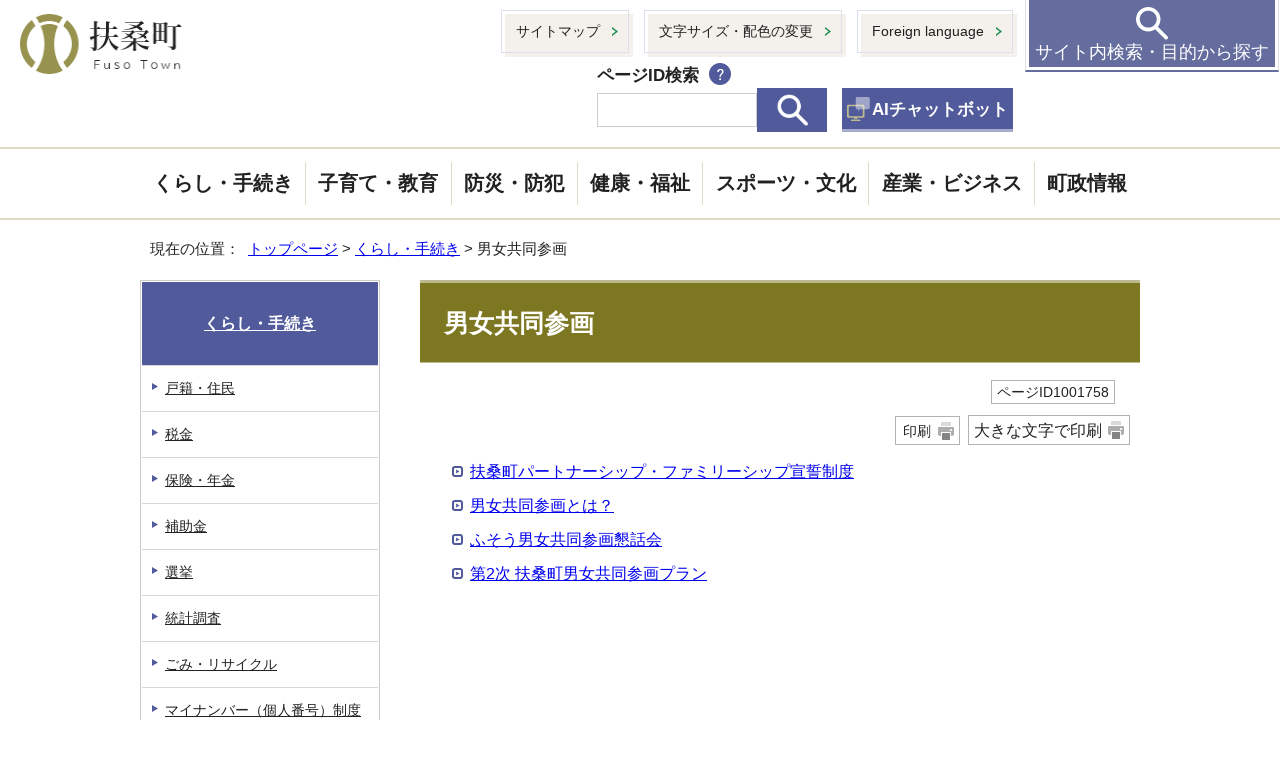

--- FILE ---
content_type: text/html
request_url: https://www.town.fuso.lg.jp/kurashi/1001758/index.html
body_size: 4751
content:
<!DOCTYPE html>
<html lang="ja">
<head prefix="og: http://ogp.me/ns# fb: http://ogp.me/ns/fb# article: http://ogp.me/ns/article#">
<!-- Google tag (gtag.js) -->
<script async src="https://www.googletagmanager.com/gtag/js?id=G-MRFCRCLY8B"></script>
<script>
　window.dataLayer = window.dataLayer || [];
　function gtag(){dataLayer.push(arguments);}
　gtag('js', new Date());

　gtag('config', 'G-MRFCRCLY8B');
　gtag('config', 'UA-32266868-1');
</script>
<meta charset="UTF-8">
<title>男女共同参画｜扶桑町公式ホームページ</title>
<meta name="keywords" content="扶桑町,ふそう,fuso,扶桑">
<meta name="google-site-verification" content="gUQlJKjFziDuULAoyHUgz2Wl1diGWO2FwD7vQ2os73E">
<!--[if lt IE 9]>
<script src="../../_template_/_site_/_default_/_res/js/html5shiv-printshiv.min.js"></script>
<![endif]-->
<meta property="og:title" content="男女共同参画｜扶桑町公式ホームページ">
<meta property="og:type" content="article">
<meta property="og:description" content="扶桑町公式ホームページ">
<meta property="og:url" content="https://www.town.fuso.lg.jp/kurashi/1001758/index.html">
<meta property="og:image" content="https://www.town.fuso.lg.jp/_template_/_site_/_default_/_res/images/sns/ogimage.png">
<meta property="og:site_name" content="扶桑町公式ホームページ">
<meta property="og:locale" content="ja_JP">
<script src="../../_template_/_site_/_default_/_res/js/jquery-3.5.1.min.js"></script>
<script>
//<!--
var FI = {};
FI.jQuery = jQuery.noConflict(true);
FI.smpcss = "../../_template_/_site_/_default_/_res/design/default_smp.css?a";
FI.smpcss2 = "../../_template_/_site_/_default_/_res/dummy.css";
FI.ads_banner_analytics = true;
FI.open_data_analytics = true;
FI.pageid_search_analytics = true;
FI.file_data_analytics = true;
FI.open_new_window = true;
//-->
</script>
<script src="../../_template_/_site_/_default_/_res/js/smp.js?a"></script>
<script src="../../_template_/_site_/_default_/_res/js/common.js" defer></script>
<script src="../../_template_/_site_/_default_/_res/js/pagetop_fade.js"defer></script>
<script src="../../_template_/_site_/_default_/_res/js/over.js" async></script>
<script src="../../_template_/_site_/_default_/_res/js/articleall.js" async></script>
<script src="../../_template_/_site_/_default_/_res/js/init.js" async></script>
<script src="../../_template_/_site_/_default_/_res/js/fm_util.js" async></script>
<script src="../../_template_/_site_/_default_/_res/js/id.js" async></script>
<script src="../../_template_/_site_/_default_/_res/js/dropdown_menu.js" defer></script>
<link id="cmncss" href="../../_template_/_site_/_default_/_res/design/default.css?a" rel="stylesheet" type="text/css" class="pconly">
<link id="printcss" href="../../_template_/_site_/_default_/_res/print_dummy.css" rel="stylesheet" type="text/css" class="pconly">
<link id="bgcss" href="../../_template_/_site_/_default_/_res/dummy.css" rel="stylesheet" type="text/css" class="pconly">
<script type="text/javascript">
//<!--
var bgcss1 = "../../_template_/_site_/_default_/_res/a.css";
var bgcss2 = "../../_template_/_site_/_default_/_res/b.css";
var bgcss3 = "../../_template_/_site_/_default_/_res/c.css";
var bgcss4 = "../../_template_/_site_/_default_/_res/dummy.css";
// -->
</script>
<link rel="apple-touch-icon-precomposed" href="../../_template_/_site_/_default_/_res/images/apple-touch-icon-precomposed.png">
<link rel="shortcut icon" href="../../_template_/_site_/_default_/_res/favicon.ico" type="image/vnd.microsoft.icon">
<link rel="icon" href="../../_template_/_site_/_default_/_res/favicon.ico" type="image/vnd.microsoft.icon">
</head>
<body>
<noscript>
<p class="scriptmessage">当ホームページではjavascriptを使用しています。 javascriptの使用を有効にしなければ、一部の機能が正確に動作しない恐れがあります。お手数ですがjavascriptの使用を有効にしてください。</p>
</noscript>
<div id="wrapbg">
<div id="wrap">
<header id="headerbg" class="clearfix" role="banner">
<div id="blockskip" class="pconly"><a href="#HONBUN">エンターキーを押すと、ナビゲーション部分をスキップし本文へ移動します。</a></div>
<div id="header" class="clearfix">
<div id="tlogo" class="clearfix">
<p><a href="https://www.town.fuso.lg.jp/"><img src="../../_template_/_site_/_default_/_res/design/images/header/tlogo.png" alt="扶桑町" width="166" height="60"></a></p>
</div>
<div id="util">
<div id="util2">
<ul class="clearfix">
<li><a href="../../sitemap.html">サイトマップ</a></li>
<li class="pconly"><a href="../../about/site/usability.html">文字サイズ・配色の変更</a></li>
<li lang="en"><a href="../../about/site/foreignlanguage.html">Foreign language</a></li>
</ul>
</div>
<div class="utilinner">
<div class="navidetail">
<p>ページID検索</p>
<p class="help pconly"><a href="../../about/site/idsearch.html"><img src="../../_template_/_site_/_default_/_res/design/images/header/howto.png" alt="ページID検索の使い方" width="22" height="22"></a></p>
<form name="idform" id="idform" action="idform">
<input type="text" maxlength="7" name="idtxt" value="" id="kohoid" title="ページID検索"><input type="image" src="../../_template_/_site_/_default_/_res/design/images/top/search.png" alt="表示" id="idbtn">
</form>
<div id="idresult"></div>
</div>
<div id="question">
<a href="../../about/site/1001815.html">AIチャットボット</a>
</div>
</div>
</div>
<!--/////↓　目的から探す　↓/////-->
<div id="purpose" class="pscatebox clearfix">
<div class="pscate">
<button class="tismenu" aria-expanded="false" aria-controls="purposemenu"><span>サイト内検索・目的から探す</span></button>
<div id="purposemenu" class="navi" aria-hidden="true">
<div id="searchmenu">
<div id="search1">
<form action="https://www.town.fuso.lg.jp/result/site.html" id="cse-search-box" role="search">
<label for="key">サイト内検索</label><input name="cx" type="hidden" value="002669882741602594446:xe9t4hub1uo"><input name="ie" type="hidden" value="UTF-8"><input id="key" name="q" type="text" value=""><input type="image" src="../../_template_/_site_/_default_/_res/design/images/header/search.png" alt="検索"></form>
<script type="text/javascript" src="https://www.google.co.jp/coop/cse/brand?form=cse-search-box&lang=ja"></script>
</div>
</div>
<div class="hptop">
<ul>
<li><a href="../../faq/index.html">よくある質問から探す</a></li>
<li><a href="../../chousei/1002199/1003515/index.html">行政機構から探す</a></li>
</ul>
</div>

<div class="hpbottom">
<h2><span>こんなときには</span></h2>

<ul>
<li><a href="../../konnatoki/1002673.html">妊娠・出産</a></li>
<li><a href="../../konnatoki/1002674.html">子育て</a></li>
<li><a href="../../konnatoki/1002675.html">入園・入学</a></li>
<li><a href="../../konnatoki/1002676.html">就職・退職</a></li>
<li><a href="../../konnatoki/1002677.html">住まい・引越し</a></li>
<li><a href="../../konnatoki/1002678.html">結婚・離婚</a></li>
<li><a href="../../konnatoki/1002679.html">高齢・介護</a></li>
<li><a href="../../konnatoki/1002680.html">健康・医療</a></li>
<li><a href="../../konnatoki/1002681.html">おくやみ</a></li>
<li><a href=""></a></li>
<li><a href="../../dl-list/index.html">申請書ダウンロード</a></li>
<li><a href="../../chousei/1002206/1002419.html">ふるさと寄附金</a></li>
<li><a href="../../kurashi/1001693/index.html">マイナンバー</a></li>
<li><a href="../../bousai/1001522/1001525.html">ひまわりあんしん情報メール</a></li>
</ul>
</div>
<button class="psclose">閉じる</button>
</div>
</div>
</div>
</div>
</header>
<hr class="hide">
<nav id="gnavibg" role="navigation" aria-label="メインメニュー">
<div id="gnavi">
<ul>
<li><a href="../../kurashi/index.html">くらし・手続き</a></li>
<li><a href="../../kosodate/index.html">子育て・教育</a></li>
<li><a href="../../bousai/index.html">防災・防犯</a></li>
<li><a href="../../kenkou/index.html">健康・福祉</a></li>
<li><a href="../../sports/index.html">スポーツ・文化</a></li>
<li><a href="../../sangyo/index.html">産業・ビジネス</a></li>
<li><a href="../../chousei/index.html">町政情報</a></li>
</ul>
</div>
</nav>
<hr class="hide">
<nav id="tpath" role="navigation" aria-label="現在の位置">
<p>現在の位置：&nbsp;
<a href="https://www.town.fuso.lg.jp/">トップページ</a> &gt;
<a href="../../kurashi/index.html">くらし・手続き</a> &gt;
男女共同参画
</p>
</nav>
<hr class="hide">
<div id="pagebody" class="clearfix lnavileft">
<p class="skip"><a id="HONBUN">ここから本文です。</a></p>
<!-- main -->
<main id="page" role="main">
<article id="content">
<div id="voice">
<h1>男女共同参画</h1>
<div class="box">
<p class="update">
<span class="idnumber">ページID1001758</span>　
</p>
<p class="printbtn pconly"><span class="print pconly"><a href="javascript:void(0);" onclick="print(); return false;">印刷</a></span><span class="printl"><a href="javascript:void(0);" onclick="printData(); return false;">大きな文字で印刷</a></span></p>
<!-- ▲▲▲ END box ▲▲▲ --></div>
<ul class="listlink clearfix">
<li>
<a href="../../kurashi/1001758/1004050.html">扶桑町パートナーシップ・ファミリーシップ宣誓制度</a>
</li>
<li>
<a href="../../kurashi/1001758/1001806.html">男女共同参画とは？</a>
</li>
<li>
<a href="../../kurashi/1001758/1001807.html">ふそう男女共同参画懇話会</a>
</li>
<li>
<a href="../../kurashi/1001758/1001808.html">第2次 扶桑町男女共同参画プラン</a>
</li>
</ul>
</div>
</article>
</main><!-- END main -->
<hr class="hide">
<nav id="lnavi" class="pconly" role="navigation" aria-labelledby="localnav">
<div id="menubg">
<div id="menu">
<h2 id="localnav"><a href="../../kurashi/index.html">くらし・手続き</a></h2>
<ul>
<li><a href="../../kurashi/1001528/index.html">戸籍・住民</a></li>
<li><a href="../../kurashi/1001553/index.html">税金</a></li>
<li><a href="../../kurashi/1001604/index.html">保険・年金</a></li>
<li><a href="../../kurashi/1001694/index.html">補助金</a></li>
<li><a href="../../kurashi/1001639/index.html">選挙</a></li>
<li><a href="../../kurashi/1003837/index.html">統計調査</a></li>
<li><a href="../../kurashi/1001651/index.html">ごみ・リサイクル</a></li>
<li><a href="../../kurashi/1001693/index.html">マイナンバー（個人番号）制度</a></li>
<li><a href="../../kurashi/1001731/index.html">生活環境・インフラ</a></li>
<li><a href="../../kurashi/1001792/index.html">町民活動</a></li>
<li><a href="../../kurashi/1001756/index.html">就職・労働</a></li>
<li><a href="../../kurashi/1001757/index.html">消費生活</a></li>
<li class="choice" aria-current="page">男女共同参画</li>
<li><a href="../../kurashi/1001759/index.html">人権</a></li>
<li><a href="../../kurashi/1001760/index.html">ペット</a></li>
<li><a href="../../kurashi/1003056/index.html">公共交通</a></li>
<li><a href="../../kurashi/1001814.html">戸籍保険課と税務課の窓口時間延長</a></li>
<li><a href="../../kurashi/1003937/index.html">その他</a></li>
</ul>
</div>
</div>
</nav>
</div>
<hr class="hide">
<aside id="guidebg" role="complementary">
<div id="guide">
<p class="pagetop pconly"><a href="#wrap"><img src="../../_template_/_site_/_default_/_res/design/images/page/mark_pagetop.png" alt="このページの先頭へ戻る" width="64" height="65"></a></p>
<ul>
<li><a href="javascript:history.back();" class="pageback">前のページへ戻る</a></li>
<li><a href="https://www.town.fuso.lg.jp/" class="pagehome">トップページへ戻る</a></li>
</ul>
<div class="viewmode">
<dl>
<dt>表示</dt>
<dd>
<ul>
<li><a href="javascript:void(0)" id="viewmode_pc">PC</a></li>
<li><a href="javascript:void(0)" id="viewmode_smp">スマートフォン</a></li>
</ul>
</dd>
</dl>
</div>
</div>
</aside>
<nav id="jssmpbtmnavi" class="smponly">
<ul>
<li id="jssmpbtmnavi01"></li>
<li id="jssmpbtmnavi03"></li>
<li id="jssmpbtmnavi04"><a href="#wrap"><span>ページの先頭</span></a></li>
</ul>
<!-- ▲▲▲ END jssmpbtmnavi ▲▲▲ --></nav>
<hr class="hide">
<footer role="contentinfo">
<div id="footernavi" class="clearfix">
<ul>
<li><a href="../../about/site/index.html">サイトの使い方</a></li>
<li><a href="../../about/accessibility/1002848.html">ウェブアクセシビリティ指針</a></li>
<li><a href="../../about/1002845/1002847.html">著作権・リンク</a></li>
</ul>
</div>
<hr class="hide">
<div id="footerbg" class="clearfix">
<div id="footer" class="clearfix">
<h2>扶桑町役場</h2>
<div id="add" class="clearfix">
<address>
〒480-0102　愛知県丹羽郡扶桑町大字高雄字天道330<br>
電話：0587-93-1111　ファクス：0587-93-2034<br>
法人番号：4000020233625
</address>
<p>
開庁時間：8時30分から17時15分　月曜日から金曜日（祝日・年末年始除く）<br>
毎月第1、第3水曜日の19時00分（祝日は除く）まで、戸籍保険課と税務課の証明書交付等を実施しています。
</p>
</div>
<div id="addlink">
<ul>
<li class="imglink"><a href="../../shisetsu/1002705/1002712.html">町役場へのアクセス</a></li>
<li class="imglink"><a href="../../kurashi/1001814.html">窓口延長</a></li>
<li class="imglink"><a href="../../chousei/1002199/1003008.html">庁舎案内</a></li>
<li class="imglink"><a href="../../chousei/1002199/1002213.html">リンク集</a></li>
</ul>
<!-- ▲▲▲ END addlink ▲▲▲ --></div>
<p class="map"><img src="../../_template_/_site_/_default_/_res/design/images/footer/footer_map.png" alt="イラスト：愛知県の左上に位置する扶桑町"></p>
<div class="footertown">
<ul>
<li><a href="../../shisetsu/1002705/1002712.html"><img src="../../_template_/_site_/_default_/_res/design/images/footer/footer_townhall.png" alt="扶桑町役場" width="253" height="61"></a></li>
<li><a href="../../kosodate/1001850/1003511/1003510.html"><img src="../../_template_/_site_/_default_/_res/design/images/footer/footer_childrenshouse.png" alt="児童館" width="137" height="42"></a></li>
<li><a href="../../sports/1001972/1002554/1001989.html"><img src="../../_template_/_site_/_default_/_res/design/images/footer/footer_gym.png" alt="扶桑町総合体育館" width="173" height="62"></a></li>
<li><a href="../../fusobunka/index.html"><img src="../../_template_/_site_/_default_/_res/design/images/footer/footer_fusotheater.png" alt="扶桑文化会館" width="134" height="75"></a></li>
</ul>
</div>
</div>
<div id="copy">
<p lang="en">&copy; Fuso Town. All rights reserved.</p>
</div>
</div>
</footer>
</div>
</div>
<!-- xmldata for linkcheck start
<linkdata>
<pageid>1001758</pageid>
<pagetitle>男女共同参画</pagetitle>
<pageurl>https://www.town.fuso.lg.jp/kurashi/1001758/index.html</pageurl>
<device>p</device>
<groupid>G300100100</groupid>
<groupname>G300100100　生活安全部地域協働課地域協働グループ</groupname>
<linktitle></linktitle>
<linkurl></linkurl>
</linkdata>
xmldata for linkcheck end  -->
<script type="text/javascript" src="/_Incapsula_Resource?SWJIYLWA=719d34d31c8e3a6e6fffd425f7e032f3&ns=1&cb=949153113" async></script></body>
</html>


--- FILE ---
content_type: text/css
request_url: https://www.town.fuso.lg.jp/_template_/_site_/_default_/_res/design/default.css?a
body_size: -94
content:
@charset "utf-8";
/*---- 共通 ----*/
@import url(../layout.css);
@import url(../common.css);

/*---- システム共通 ----*/
@import url(../eventcal.css);
@import url(../event.css);
@import url(../map.css);
@import url(../opendata.css);

/*---- デザイン ----*/
@import url(site.css?0331);
@import url(content.css);
@import url(parts.css);
@import url(../fontstyle.css);
@import url(../print.css);


--- FILE ---
content_type: text/css
request_url: https://www.town.fuso.lg.jp/_template_/_site_/_default_/_res/design/site.css?0331
body_size: 4055
content:
@charset "utf-8";
/*------------------------------------------------------------------------------
[1] レイアウト[ 配置 + 書式設定その他 ]
[2] 詳細デザイン
------------------------------------------------------------------------------*/
/*******************************************************************************
[1] レイアウト[ 配置 + 書式設定その他 ]
*******************************************************************************/
/*==============================================================================
	配置
==============================================================================*/

/*==============================================================================
	書式設定その他
==============================================================================*/
/*------------------------------------------------------------------------------
	游ゴシックの場合コメント外す、不要な場合は削除
------------------------------------------------------------------------------*/
body,input,select,textarea,button{
	font-family:"游ゴシック","Yu Gothic","游ゴシック体",YuGothic,"ヒラギノ角ゴ Pro W3","Hiragino Kaku Gothic Pro","メイリオ",Meiryo,"ＭＳ Ｐゴシック",sans-serif;
	font-weight:500;
}
#tpath{
	width:1000px;
	max-width:none;
	min-width:auto;
}
#pagebody{
	width:1000px;
	max-width:none;
	min-width:auto;
}
#lnavi{
	width:240px;
}
#content{
	width:720px;
}
/*******************************************************************************
[2] 詳細デザイン
*******************************************************************************/
/*==============================================================================
	ヘッダ
==============================================================================*/
#header{
	width:100%;
	max-width:1600px;
	min-width:1000px;
	padding:0px;
	display:flex;
	justify-content:space-between;
	align-items:flex-start;
	box-sizing:border-box;
}
#tlogo{
	margin:14px 0px 14px 0px;
	padding-left:20px;
	width:170px;
}
#util{
	margin:10px 0px 15px 0px;
	display:flex;
	flex-wrap:wrap;
	justify-content:flex-end;
	align-items:flex-end;
	width:calc(100% - 170px - 122px * 2 - 14px - 10px - 20px);
}
#header #emergency{
	width:122px;
	margin-left:14px;
}
#purpose{
	width:254px;
	margin-left:10px;
}
/*------------------------------------------------------------------------------
	util
------------------------------------------------------------------------------*/
#util ul{
	display:inline-block;
	list-style-type:none;
}
#util li{
	display:inline-block;
}
/*------------------------------------------------------------------------------
	util2
------------------------------------------------------------------------------*/
#util2 ul li{
	margin-left:0.8em;
	position:relative;
	font-size:0.92em;
}
#util2 ul li a{
	display:block;
	position:relative;
	padding:0.75em 2em 0.75em 1em;
	border:1px solid #dcdeeb;
	background:url(images/header/mark_header.png) right 0.75em center no-repeat;
	text-decoration:none;
	color:#222;
}
#util2 ul li::before{
	content:"";
	position:absolute;
	left:4px;
	top:4px;
	right:-4px;
	bottom:-4px;
	background-color:#f4f0eb;
}
/*------------------------------------------------------------------------------
	utilinner
------------------------------------------------------------------------------*/
.utilinner{
	margin:0px 0px 0px 20px;
	display:flex;
	align-items:flex-end;
}
#question{
	margin-left:15px;
}
#question a{
	padding:9px 5px 7px 30px;
	display:inline-block;
	color:#FFF;
	font-size:110%;
	font-family:"游明朝","Yu Gothic","游明朝体",YuGothic,"ヒラギノ明朝 Pro W3","Hiragino Kaku Gothic Pro","メイリオ",Meiryo,"ＭＳ Ｐゴシック",sans-serif;
	font-weight:bold;
	text-decoration:none;
	background:#515B9C url(images/header/chatbot.png) no-repeat left 5px center;
	border-bottom:3px solid #A7ACCD;
}
/*------------------------------------------------------------------------------
	ページ番号検索
------------------------------------------------------------------------------*/
.navidetail{
	width:230px;
	display:flex;
	flex-wrap:wrap;
}
.navidetail .help{
	margin-left:10px;
	line-height:1;
}
.navidetail .help a{
	display:inline-block;
}
.navidetail form{
	width:230px;
}
#idresult p{
	margin:0px;
	color:#c50000;
	font-size:90%;
	font-weight:bold;
	text-align:left;
}
.navidetail > p{
	margin:0px;
	padding:0px;
	font-size:110%;
	font-family:"游明朝","Yu Gothic","游明朝体",YuGothic,"ヒラギノ明朝 Pro W3","Hiragino Kaku Gothic Pro","メイリオ",Meiryo,"ＭＳ Ｐゴシック",sans-serif;
	font-weight:bold;
	text-align:left;
}
.navidetail input[type="text"]{
	width:calc(100% - 70px);
	padding:0.5em 1em;
	border:1px solid #ccc;
	box-sizing:border-box;
	vertical-align:middle;
}
/* 不要キャッシュ用 */
.navidetail input[type="submit"]#idbtn{
	width:82px;
	padding:0.5em 1em;
	border:1px solid #515b9c;
	background:#515b9c url(images/top/search.png) center no-repeat;
	text-indent:-9999px;
	box-sizing:border-box;
	cursor:pointer;
}
.navidetail input[type="image"]#idbtn{
	width:auto;
	padding: 0.34em 18.5px 0.34em 18.5px;
	border:1px solid #515b9c;
	background:#515b9c;
	text-indent:0px;
	box-sizing:border-box;
	vertical-align:middle;
	border-radius:0px;
	-webkit-appearance:none;
	cursor:pointer;
}
/*------------------------------------------------------------------------------
	1423px以下
------------------------------------------------------------------------------*/
@media screen and (max-width:1423px){
	.utilinner{
		margin:10px 0px 0px 20px;
	}
}
/*------------------------------------------------------------------------------
	#emergency / #purpose ボタンスタイル
------------------------------------------------------------------------------*/
#emergency .tismenu,
#purpose .tismenu{
	display:block;
	width:100%;
	margin:0px;
	padding:0px 3px 3px 3px;
	border-top:none;
	border-left:1px solid #dcdeeb;
	border-right:1px solid #dcdeeb;
	background-color:transparent;
	font-size:1.184em;
	box-sizing:border-box;
	font-family:"游明朝","Yu Gothic","游明朝体",YuGothic,"ヒラギノ明朝 Pro W3","Hiragino Kaku Gothic Pro","メイリオ",Meiryo,"ＭＳ Ｐゴシック",sans-serif;
	font-weight:500;
}
#emergency .tismenu span{
	display:block;
	padding:2.25em 0px 0.15em;
	background-color:#f4f0eb;
	background-position:center 0.35em;
	background-repeat:no-repeat;
}
#purpose .tismenu span{
	display:block;
	padding:2.25em 0px 0.15em;
	background-color:#656c9e;
	background-position:center 0.35em;
	background-repeat:no-repeat;
}


#emergency .tismenu{
	border-bottom:2px solid #c2626e;
	cursor:pointer;
}
#purpose .tismenu{
	border-bottom:2px solid #656c9e;
	cursor:pointer;
}
#emergency .tismenu span{
	background-image:url(images/header/header_bousai.png);
	color:#c93246;
}
#purpose .tismenu span{
	background-image:url(images/header/header_search.png);
	color:#ffffff;
}
#emergency .tismenu.choice span{
	background-image:url(images/header/header_bousai_close.png);
}
#purpose .tismenu.choice span{
	background-image:url(images/header/header_search_close.png);
}

/*------------------------------------------------------------------------------
	防災・防犯 / 目的から探す
------------------------------------------------------------------------------*/
#emergency,
#purpose{
	position:relative;
}
#emergencymenu,
#purposemenu{
	display:none;
	position:absolute;
	right:0px;
	height:auto;
	background:#fff;
	border:1px solid #dcdeeb;
	z-index:19991;
	text-align:right;
	box-sizing:border-box;
}
#emergencymenu::before,
#purposemenu::before{
	content:"";
	display:block;
	position:absolute;
	right:30px;
	top:-1px;
	border-width:10px 30px;
	border-style:solid;
}

/*------------------------------------------------------------------------------
	防災・防犯
------------------------------------------------------------------------------*/
#emergencymenu{
	width:868px;
	padding:25px 30px 20px;
}
#emergencymenu::before{
	border-color:#c2626e transparent transparent transparent;
}
#emergencymenu ul{
	display:flex;
	flex-wrap:wrap;
	list-style:none;
	text-align:left;
}
#emergencymenu ul li{
	width:30%;
	margin:0px 5% 10px 0px;
	font-size:1.184em;
	font-family:"游明朝","Yu Gothic","游明朝体",YuGothic,"ヒラギノ明朝 Pro W3","Hiragino Kaku Gothic Pro","メイリオ",Meiryo,"ＭＳ Ｐゴシック",sans-serif;
	font-weight:500;
}
#emergencymenu ul li:nth-child(3n){
	margin-right:0px;
}
#emergencymenu ul li a{
	height:100%;
	padding:1em;
	display:flex;
	align-items:center;
	justify-content:center;
	position:relative;
	box-sizing:border-box;
	background-color:#c93246;
	color:#fff;
	text-align:center;
	text-decoration:none;
}
#emergencymenu ul li a::before{
	content:"";
	display:block;
	position:absolute;
	left:3px;
	top:3px;
	right:3px;
	bottom:3px;
	border:1px solid #fff;
}

/*------------------------------------------------------------------------------
	検索
------------------------------------------------------------------------------*/
#header #searchmenu{
	margin:0px -30px;
	padding:40px 30px 25px 30px;
	background-color:#fff;
	border:none;
}
#header #searchmenu form{
	display:flex;
	align-items:center;
}
#header #searchmenu label{
	margin-right:0.72em;
	font-size:1.184em;
	font-family:"游明朝","Yu Gothic","游明朝体",YuGothic,"ヒラギノ明朝 Pro W3","Hiragino Kaku Gothic Pro","メイリオ",Meiryo,"ＭＳ Ｐゴシック",sans-serif;
	font-weight:500;
	white-space:nowrap;
}
#searchmenu form{
	margin:0px auto 20px auto;
	width:60%;
}
#searchmenu label img{
	vertical-align:middle;
}
#searchmenu input{
	display:inline-block;
	vertical-align:middle;
}
#searchmenu input[type="text"]{
	padding:12px 8px!important;
	width:calc(100% - 135px) !important;
	height:auto!important;
	box-sizing:border-box;
	background-position:left 10px center!important;
	border:1px solid #ccc!important;
	border-radius:0px!important;
}
#searchmenu input[type="image"]{
	padding:0.5em 37px 0.6em 37px;
	box-sizing:border-box;
	-webkit-appearance:none;
	color:#FFF;
	font-size:100%!important;
	background:#515b9c;
	border-radius:0px!important;
	border:1px solid #0062B8 !important;
	vertical-align:middle;
	cursor:pointer;
}
/* 不要キャッシュ用 */
#searchmenu input[type="submit"]{
	padding:12px 30px 12px 30px!important;
	width:120px;
	box-sizing:border-box;
	-webkit-appearance:none;
	color:#FFF;
	font-size:100%!important;
	background:#515b9c url(images/top/search.png) center no-repeat;
	border-radius:0px!important;
	border:1px solid #0062B8 !important;
	text-indent:-9999px;
}
#searchmenu input#idbtn{
	padding:0.5em 32px 0.6em 32px;
}
/*==============================================================================
	目的から探す
==============================================================================*/
#purposemenu{
	width:1000px;
	padding:0px 30px 20px;
	background-color:#dcdeeb;
}
#purposemenu::before{
	border-color:#515b9c transparent transparent transparent;
}
#header #purposemenu .hptop,
#header #purposemenu .hpbottom{
	text-align:left;
	font-family:"游明朝","Yu Gothic","游明朝体",YuGothic,"ヒラギノ明朝 Pro W3","Hiragino Kaku Gothic Pro","メイリオ",Meiryo,"ＭＳ Ｐゴシック",sans-serif;
	font-weight:500;
}
#header #purposemenu .hptop ul,
#header #purposemenu .hpbottom ul{
	display:flex;
	flex-wrap:wrap;
	list-style:none;
}
#header #purposemenu .hptop{
	margin:0px -30px;
	padding:0px 30px;
	background:#fff;
}
#header #purposemenu .hptop ul{
	padding-bottom:20px;
	padding-left:45px;
	justify-content:center;
}
#header #purposemenu .hptop ul li{
	margin:0px 45px 20px 0px;
	width:360px;
	position:relative;
	font-size:1.184em;
}
#header #purposemenu .hptop ul li a{
	height:100%;
	padding:0.75em 2em 0.75em 1em;
	display:flex;
	align-items:center;
	position:relative;
	box-sizing:border-box;
	border:1px solid #dcdeeb;
	background:url(images/header/mark_header.png) right 0.75em center no-repeat;
	text-decoration:none;
	color:#222;
}
#header #purposemenu .hptop ul li::before{
	content:"";
	position:absolute;
	left:4px;
	top:4px;
	right:-4px;
	bottom:-4px;
	background-color:#f4f0eb;
}
#header #purposemenu .hpbottom{
	margin:0px -30px;
	padding:30px 30px 0px;
}
#header #purposemenu .hpbottom h2{
	margin-bottom:1em;
	text-align:center;
}
#header #purposemenu .hpbottom ul li{
	width:18.7%;
	margin:0px 1.625% 1.625% 0px;
}
#header #purposemenu .hpbottom ul li:nth-child(5n){
	margin-right:0px;
}
#header #purposemenu .hpbottom ul li a{
	padding:0.75em 1em;
	height:100%;
	display:flex;
	align-items:center;
	box-sizing:border-box;
	background-color:#fff;
	border-bottom:2px solid #515b9c;
	text-decoration:none;
	color:#222;
}
/*	閉じるボタン
------------------------------------------------------------------------------*/
#purposemenu button.psclose,
#emergencymenu button.psclose{
	position:relative;
	margin:0px 0px 0px 0px;
	padding:10px 10px 8px 40px;
	border:none;
	background-color:#f4f0eb;
	line-height:1.2;
	cursor:pointer;
}
#purposemenu button.psclose::before,
#purposemenu button.psclose::after,
#emergencymenu button.psclose::before,
#emergencymenu button.psclose::after{
	content:"";
	position:absolute;
	display:inline-block;
	top:10px;
	right:auto;
	left:20px;
	width:2px;
	height:15px;
	border:0;
	margin:0;
	padding:0;
}
#purposemenu button.psclose::before,
#emergencymenu button.psclose::before{
	-moz-transform:rotate(45deg);
	-webkit-transform:rotate(45deg);
	transform:rotate(45deg);
}
#purposemenu button.psclose::after,
#emergencymenu button.psclose::after{
	-moz-transform:rotate(-45deg);
	-webkit-transform:rotate(-45deg);
	transform:rotate(-45deg);
}
#emergencymenu button.psclose::before,
#emergencymenu button.psclose::after{
	background-color:#c93246;
}
#purposemenu button.psclose::before,
#purposemenu button.psclose::after{
	background-color:#515b9c;
}
/*==============================================================================
	グローバルナビ
==============================================================================*/
#gnavibg, #topgnavibg{
	border-bottom:2px solid #f8f8f4;
}
#gnavibg{
	border-top:2px solid #dedcc7;
	border-bottom:2px solid #dedcc7;
}
#gnavi{
	padding:0.8em 0px;
	min-width:1000px;
}
#gnavi ul{
	display:flex;
	justify-content:center;
}
#gnavi ul li{
	float:none;
	border-right:1px solid #dedcc7;
	font-size:1.25em;
	font-family:"游明朝","Yu Gothic","游明朝体",YuGothic,"ヒラギノ明朝 Pro W3","Hiragino Kaku Gothic Pro","メイリオ",Meiryo,"ＭＳ Ｐゴシック",sans-serif;
	font-weight:500;
}
#gnavi ul li:last-child{
	border-right:none;
}
#gnavi ul li a{
	display:block;
	padding:0.4em 0.62em;
	color:#222;
}
/*==============================================================================
	左メニュー
==============================================================================*/
#menu{
	padding:1px;
	background:#FFFFFF;
	border:1px solid #CCC;
}
/*------------------------------------------------------------------------------
	見出しh2
------------------------------------------------------------------------------*/
#menu h2{
	padding:30px 8px 30px 8px;
	display:block;
	font-family:"游明朝", "YuMincho", "Yu Mincho Demibold", "YuMincho Medium", "Hiragino Mincho ProN", "HGS明朝E", "メイリオ",Meiryo,serif;
	color:#FFF;
	background-color:#515B9C;
}
#menu h2 a{
	color:#FFF;
}
/* lang属性用 */
#menu h2 span.h2span span{
	padding:0px;
}
/*------------------------------------------------------------------------------
	リンクなし　セパレータ
------------------------------------------------------------------------------*/
#menu h3.separator{
	margin:0px;
	padding:12px 5px 10px 8px;
	background:#CFE6DA;
	border-top:1px solid #D5D5D5;
}
#menu h4.separator,#menu h5.separator,#menu h6.separator{
	margin:0px 0px 0px 10px;
	padding:12px 5px 10px 6px;
	background:#CFE6DA;
	border-top:1px solid #D5D5D5;
}
/*------------------------------------------------------------------------------
	詳細メニュー　h3 h4 ul 同じリスト風デザイン
------------------------------------------------------------------------------*/
#menu h3{
	margin:0px;
	background:#FFF;
	border-bottom:none;
}
#menu h4{
	margin:0px;
	font-weight:normal;
	background:#FFF;
	border-bottom:none;
}
#menu h5{
	margin-left:10px;
	font-weight:normal;
	background:#FFF;
	border-bottom:none;
}
#menu h3 a{
	padding:10px 5px 10px 23px;
	color:#222;
	background:url(images/content/mark_h3_lnavi.png) no-repeat left 10px top 10px;
	border-top:1px solid #D5D5D5;
	position:relative;
}
#menu h3 a:hover{
	color:#222;
	background:#F2EDE7 url(images/content/mark_h3_lnavi.png) no-repeat left 10px top 10px;
	transition:all .5s;
}
#menu h4 a{
	padding:10px 5px 10px 23px;
	color:#222;
	background:url(images/content/mark_h4_lnavi.png) no-repeat left 10px top 17px;
	border-top:1px solid #D5D5D5;
	position:relative;
}
#menu h4 a:hover{
	color:#222;
	background:#F2EDE7 url(images/content/mark_h4_lnavi.png) no-repeat left 10px top 17px;
	transition:all .5s;
}
#menu h5 a{
	padding:10px 5px 10px 23px;
	color:#222;
	background:url(images/content/mark_h5_lnavi.png) no-repeat left 8px top 14px;
	border-top:1px solid #D5D5D5;
	position:relative;
}
#menu h5 a:hover{
	color:#222;
	background:#F2EDE7 url(images/content/mark_h5_lnavi.png) no-repeat left 8px top 14px;
	transition:all .5s;
}
#menu ul li:not([class]) a{
	padding:12px 5px 12px 23px;
	color:#222;
	background:url(images/content/mark_h6_lnavi.png) no-repeat left 10px top 17px;
	border-top:1px solid #D5D5D5;
	position:relative;
}
#menu ul li:not([class]) a:hover{
	color:#222;
	background:#F2EDE7 url(images/content/mark_h6_lnavi.png) no-repeat left 10px top 17px;
	transition:all .6s;
}
#menu ul li.choice{
	padding:12px 5px 12px 23px;
	display:block;
	position:relative;
	color:#222;
	background:#F2EDE7 url(images/content/mark_h6_lnavi.png) no-repeat left 10px top 17px;
	border-top:1px solid #D5D5D5;
}
/*------------------------------------------------------------------------------
	入れ子リスト
------------------------------------------------------------------------------*/
#menu ul.lmenu li{
	margin-left:10px;
}
#menu ul.lmenu li a{
	border-top:1px solid #D5D5D5;
	border-bottom:none;
	position:relative;
}
#menu ul.lmenu li a:hover{
	color:#222;
	background-color:#F2EDE7;
	transition:all .5s;
}
#menu ul.lmenu li.choice{
	display:block;
	color:#222;
	background:#F2EDE7 url(images/content/mark_h6_lnavi.png) no-repeat left 10px top 15px;
	border-top:1px solid #D5D5D5;
	border-bottom:none;
}
/*==============================================================================
	ページ遷移
==============================================================================*/
#guide ul,#guide ul li{
	display:inline;
}
/*------------------------------------------------------------------------------
	このページのトップへ
------------------------------------------------------------------------------*/
#guide p.pagetop{
	display:block;
	clear:both;
	text-align:right;
	position:fixed;
	right:30px;
	bottom:25px;
	z-index:10000;
	line-height:0;
	display:none;
}
#guide p.pagetop a{
	padding-left:18px;
}
#guide p.pagetopnoscript{
	display:block;
	clear:both;
	text-align:right;
	position:fixed;
	right:30px;
	bottom:25px;
	z-index:10000;
	line-height:0;
}
/*------------------------------------------------------------------------------
	ページ戻り
------------------------------------------------------------------------------*/
#guide ul li a.pageback{
	margin-right:15px;
	padding-left:24px;
	background:url(images/page/mark_pageback.png) no-repeat left center;
}
#guide ul li a.pagehome{
	padding-left:20px;
	background:url(images/page/mark_pagehome.png) no-repeat left center;
}
/*------------------------------------------------------------------------------
	表示切替
------------------------------------------------------------------------------*/
#guide{
	width:1000px;
}
#guide .viewmode{
	display:inline-block;
	font-size:95%;
}
#guide .viewmode dl,#guide .viewmode dt,#guide .viewmode dd{
	display:inline-block;
}
#guide .viewmode dl:after{
	content:"";
	display:block;
	clear:both;
}
#guide .viewmode dl{
	margin-left:10px;
	vertical-align:middle;
}
#guide .viewmode dt{
	padding:5px 15px 5px 15px;
	display:inline-block;
	vertical-align:middle;
	font-weight:bold;
}
#guide .viewmode dd{
	vertical-align:middle;
	border:1px solid #e5e4d2;
	overflow:hidden;
	border-radius:5px;
}
#guide .viewmode ul{
	margin:0px;
	display:table;
	list-style-type:none;
}
#guide .viewmode ul li{
	display:table-cell;
	text-align:center;
	white-space:nowrap;
}
#guide .viewmode dd a{
	padding:0.25em 1em;
	display:block;
	color:#222;
	text-decoration:none;
}
#guide .viewmode a#viewmode_pc{
	padding-right:2em;
	border-right:1px solid #e5e4d2;
	background:#FFF url(images/page/pc_on.png) right 0.75em center no-repeat;
	text-decoration:none;
}
#guide .viewmode a#viewmode_pc:hover{
	text-decoration:underline;
}
#guide .viewmode a#viewmode_smp{
	border:none;
	background:#e5e4d2;
}
#guide .viewmode a#viewmode_smp:hover{
	background:#FFF;
}
/*==============================================================================
	フッタ
==============================================================================*/
/*------------------------------------------------------------------------------
	フッタメニュー
------------------------------------------------------------------------------*/
#footernavi,#topfooternavi{
	background:#d7e6d9;	
}
#footernavi ul,#topfooternavi ul{
	display:flex;
	flex-wrap:wrap;
	justify-content:center;
	list-style-type:none;
	min-width:1000px;
	margin:0px auto;
}
#footernavi ul li,#topfooternavi ul li{
	border-left:1px solid #fff;
}
#footernavi ul li:last-child,#topfooternavi ul li:last-child{
	border-right:1px solid #fff;
}
#footernavi ul li a,#topfooternavi ul li a{
	display:block;
	width:240px;
	padding:1.25em 1.75em;
	color:#222;
	text-align:left;
	background:url(images/footer/mark_footer.png) right 1em center no-repeat;
	text-decoration:none;
}
/*------------------------------------------------------------------------------
	所在地、リンクなど
------------------------------------------------------------------------------*/
#topfooterbg, #footerbg{
	position:relative;
	background:url(images/footer/footer_bg.png) center bottom repeat-x;
}
#topfooterbg::before,
#footerbg::before{
	content:"";
	width:190px;
	height:138px;
	position:absolute;
	left:105px;
	bottom:0px;
	padding:0px 0px 145px;
	background:url(images/footer/footer_tokusan.png) center bottom no-repeat;
}
#footer{
	position:relative;
	padding:50px 0px 25px 0px;
	width:1000px;
	box-sizing:border-box;
}
#add{
	margin-bottom:1.5em;
	padding-right:250px;
}
#addlink{
	padding-right:250px;
}
#footer h2{
	margin-bottom:0.25em;
	font-family:"游明朝","Yu Gothic","游明朝体",YuGothic,"ヒラギノ明朝 Pro W3","Hiragino Kaku Gothic Pro","メイリオ",Meiryo,"ＭＳ Ｐゴシック",sans-serif;
	font-weight:500;
	font-size:160%;
	text-align:left;
}
#addlink ul{
	display:flex;
	flex-wrap:wrap;
	list-style-type:none;
}
#addlink ul li{
	margin-right:15px;
	margin-bottom:12px;
	position:relative;
}
#addlink ul li a{
	display:block;
	position:relative;
	padding:0.75em 2em 0.75em 1em;
	border:1px solid #dcdeeb;
	background:url(images/header/mark_header.png) right 0.75em center no-repeat;
	text-decoration:none;
	color:#222;
}
#addlink ul li::before{
	content:"";
	position:absolute;
	left:4px;
	top:4px;
	right:-4px;
	bottom:-4px;
	background-color:#f4f0eb;
}
#footer .map{
	position:absolute;
	right:0px;
	top:20px;
}
.footertown ul{
	display:flex;
	align-items:flex-end;
	justify-content:flex-end;
	height:190px;
	list-style:none;
}
#copy{
	clear:both;
	padding:0px 0px 1em;
	font-size:85%;
	text-align:center;
}

--- FILE ---
content_type: text/css
request_url: https://www.town.fuso.lg.jp/_template_/_site_/_default_/_res/design/content.css
body_size: 2251
content:
@charset "utf-8";
/*------------------------------------------------------------------------------
[1] 共通設定
[2] メインコンテンツ 共通設定
[3] メインコンテンツ 詳細設定
------------------------------------------------------------------------------*/
/*******************************************************************************
[1] 共通設定
*******************************************************************************/
/*==============================================================================
	本文へ
==============================================================================*/
#blockskip a{
	color:#FFF;
	background-color:#0062B8;
}
/*******************************************************************************
[2] メインコンテンツ 共通設定
********************************************************************************/
/*==============================================================================
	ページ番号
==============================================================================*/
#content p span.idnumber, #content2 p span.idnumber, #content3 p span.idnumber{
	border:1px solid #B2B2B2;
}
/*==============================================================================
	印刷ボタン
==============================================================================*/
#content p span.print,#content2 p span.print,#content3 p span.print,
#content p span.printl,#content2 p span.printl,#content3 p span.printl{
	border:1px solid #B2B2B2;
}
#content p span.print a,#content2 p span.print a,#content3 p span.print a,
#content p span.printl a,#content2 p span.printl a,#content3 p span.printl a{
	background:url(images/content/print.png) no-repeat right 5px center;
	line-height:1.5;
}
#content p span.print a, #content2 p span.print a, #content3 p span.print a{
	padding:4px 28px 2px 7px;
}
#content p span.printl a, #content2 p span.printl a, #content3 p span.printl a{
	padding:3px 27px 2px 5px;
	font-size:105%;
}
/*******************************************************************************
[3] メインコンテンツ 詳細設定
********************************************************************************/
/*==============================================================================
	見出し・段落（h1からh6まで）
==============================================================================*/
#content h1, #content2 h1, #content p.faqtitle, #content3 h1, #content h2, #content2 h2, #content h3, #content2 h3,
#content h4, #content2 h4, #content h5, #content2 h5, #content h6, #content2 h6{
	font-family:"游明朝", "YuMincho", "Yu Mincho Demibold", "YuMincho Medium", "Hiragino Mincho ProN", "HGS明朝E", "メイリオ",Meiryo,serif;
}
#content h1,#content2 h1,#content p.faqtitle,#content3 h1{
	padding:22px 10px 20px 24px;
	font-size:155%;
	color:#ffffff;
	background:#7D7721;
	border-top:3px solid #BDBA8F;
	border-bottom:1px solid #BDBA8F;
	line-height:1.5;
}
#content h2,#content2 h2{
	padding:15px 20px 15px 20px;
	position:relative;
	font-size:130%;
	color:#222222;
	background:#C8C594;
	border:1px solid #DEDCC7;
	line-height:1.5;
}
#content h2::before,#content2 h2::before{
	width:19px;
	height:19px;
	content:"";
	top:-1px;
	left:-1px;
	position:absolute;
	background:url(images/content/h2_bg_top.png) left top no-repeat;
}
#content h2::after,#content2 h2::after{
	width:19px;
	height:19px;
	content:"";
	right:-1px;
	bottom:-1px;
	position:absolute;
	background:url(images/content/h2_bg_bottom.png) right bottom no-repeat;
}
#content h3,#content2 h3{
	padding:9px 5px 9px 20px;
	position:relative;
	font-size:115%;
	background:#E5E3D0 url(images/content/h3_bg.png) repeat-x bottom;
	line-height:1.5;
}
#content h4,#content2 h4{
	padding:6px 5px 4px 20px;
	position:relative;
	font-size:100%;
	line-height:1.5;
	border-bottom:solid 4px #E5E3D0;
}
#content h4::before, #content2 h4::before{
	content:'';
	margin:auto 0px auto 0px;
	width:146px;
	height:4px;
	position:absolute;
	bottom:-4px;
	left:0px;
	background:#BDBA8F;
	z-index:1;
}
#content h5,#content2 h5{
	margin-left:5px;
	padding:2px 5px 2px 20px;
	position:relative;
	font-size:100%;
	line-height:1.5;
	background:url(images/content/h5_bg.png) no-repeat left 5px top 3px;
}
#content h6,#content2 h6{
	margin-left:5px;
	padding:0px 5px 0px 10px;
	font-size:100%;
	line-height:1.5;
}
/*------------------------------------------------------------------------------
	概要文
------------------------------------------------------------------------------*/
#content p.outline,#content2 p.outline,#content3 p.outline{
}
/*==============================================================================
	リスト
==============================================================================*/
#content ul > li,
#content2 ul > li{
	position:relative;
	list-style:none;
}
#content ul:not([class]) > li:not([class])::after,
#content2 ul:not([class]) > li:not([class])::after{
	width:8px;
	height:8px;
	position:absolute;
	top:.4em;
	left:-18px;
	content:'';
	background-color:#222222;
	border-radius:25px;
}
#content ul:not([class]) > li:not([class]) ul:not([class]) > li::after,
#content2 ul:not([class]) > li:not([class]) ul:not([class]) > li::after{
	margin-left:35px;
	width:6px;
	height:6px;
	top:.4em;
	left:-52px;
	border:#222222;
	border-radius:25px;
}
/*------------------------------------------------------------------------------
	定義リスト
------------------------------------------------------------------------------*/
#content dt{
	background:#FFF;
	border-color:#128247;
}
#content dd{
	border-color:#D5D5D5;
}
#content2 dt,#content2 .fieldlabel{
	border-color:#D5D5D5;
}
/*------------------------------------------------------------------------------
	リンク付リスト
------------------------------------------------------------------------------*/
#content ul.objectlink li,
#content2 ul.objectlink li{
	margin-bottom:10px;
	padding-left:20px;
	background:url(images/content/mark_ul.png) no-repeat top 5px left 3px;
}
/*==============================================================================
	リストページ
==============================================================================*/
/*------------------------------------------------------------------------------
	通常リスト
------------------------------------------------------------------------------*/
#content ul.listlink li,
#content2 ul.listlink li{
	background:url(images/content/mark_ul.png) no-repeat left 7px top 6px;
}
/*------------------------------------------------------------------------------
	2列リスト
------------------------------------------------------------------------------*/
#content ul.listlink2 li,
#content2 ul.listlink2 li,
#petit ul.listlink2 li{
	background:url(images/content/mark_ul.png) no-repeat left 7px top 6px;
}
/*	リスト画像が登録されていた場合
------------------------------------------------------------------------------*/
#content ul li.thumbslist .thumbslink,#content2 ul li.thumbslist .thumbslink{
	background:url(images/content/mark_ul.png) no-repeat left 4px center;
}
/*------------------------------------------------------------------------------
	リストマークアイコン
------------------------------------------------------------------------------*/
/*	リストマークアイコン表示させない
------------------------------------------------------------------------------*/
#content ul.listlink li.thumbslist::before,#content2 ul.listlink li.thumbslist::before,
#content ul.listlink li.thumbslist::after,#content2 ul.listlink li.thumbslist::after,
#content ul.listlink2 li.thumbslist::before,#content2 ul.listlink2 li.thumbslist::before,
#content ul.listlink2 li.thumbslist::after,#content2 ul.listlink2 li.thumbslist::after,
#petit ul.listlink2 li.thumbslist::before,#petit ul.listlink2 li.thumbslist::after{
	content:none;
}
/*------------------------------------------------------------------------------
	孫リスト
------------------------------------------------------------------------------*/
#content ul.captionlink li span.captionlinktitle,
#content2 ul.captionlink li span.captionlinktitle{
	margin:0px 0px 10px 5px;
	padding:10px 5px 10px 25px;
	background:#F2F1E9 url(images/content/pagetitle_h2_bg.png) no-repeat left center;
}
#content ul.captionlink li span.captionlinktitle a,
#content2 ul.captionlink li span.captionlinktitle a{
	color:#222;
	font-size:107%;
}
#content ul.captionlink li ul.listlink li span,
#content2 ul.captionlink li ul.listlink li span{
	margin:0px 0px 0px 0px;
}
#content ul.captionlink h2,
#content2 ul.captionlink h2,
#content .articleall .article h2,
#content2 .articleall .article h2{
	margin:15px 10px 8px 10px;
	padding:8px 5px 6px 12px;
	background:#FFFFFF;
	font-size:113%;
	border:none;
	border-top:1px solid #BDBA8F;
	border-bottom:2px solid #BDBA8F;
}
#content ul.captionlink h2::before,#content ul.captionlink h2::after,
#content2 ul.captionlink h2::before,#content2 ul.captionlink h2::after,
#content .articleall .article h2::before,#content .articleall .article h2::after,
#content2 .articleall .article h2::before,#content2 .articleall .article h2::after{
	content:none;
}
#content ul.captionlink h3,
#content2 ul.captionlink h3,
#content .articleall .article h3,
#content2 .articleall .article h3{
	margin:0px 10px 8px 10px;
	padding:5px 5px 5px 8px;
	background:none;
	font-size:110%;
	border-left:5px solid #E5E4D2;
}
#content ul.captionlink h4,
#content2 ul.captionlink h4,
#content .articleall .article h4,
#content2 .articleall .article h4{
	margin:0px 10px 12px 10px;
	padding-left:8px;
}
#content ul.captionlink h5,
#content2 ul.captionlink h5{
	margin:0px 10px 8px 10px;
	padding:2px 5px 2px 20px;
}
#content ul.captionlink h6,
#content2 ul.captionlink h6{
	margin:0px 10px 5px 10px;
	padding-left:20px;
}
#content ul.captionlink ul.listlink,
#content2 ul.captionlink ul.listlink{
	margin-top:10px;
}
/*------------------------------------------------------------------------------
	孫リスト（ローカルなし孫見出し2列）
------------------------------------------------------------------------------*/
#content2 .smenu h2{
	border-left:none;
	border-top:none;
	border-right:none;
}
#content2 .smenu h2::before, #content2 .smenu h2::after{
	content:none;
}
#content2 .smenu ul.listlink{
	margin:0px 10px 0px 25px;
	border:none;
}
#content2 .smenu ul.listlink li{
	padding:0px 0px 0px 25px;
	border:none;
}
/*------------------------------------------------------------------------------
	.list
------------------------------------------------------------------------------*/
#content ul li.list,#content2 ul li.list{
	position:relative;
}
/*==============================================================================
	テーブル
==============================================================================*/
#content th,#content2 th{
	background-color:#F2EDE7;
}
/*------------------------------------------------------------------------------
	表内リンクテンプレート
------------------------------------------------------------------------------*/
#content table ul.objectlink,#content2 table ul.objectlink{
	margin:0px 15px 0px 0px;
}
/*==============================================================================
	関連情報、添付ファイル
==============================================================================*/
#content h2.kanren,#content2 h2.kanren{
}
/*==============================================================================
	オープンデータエリア
==============================================================================*/
#content .opendata h3,#content2 .opendata h3{
}
/*==============================================================================
	お問合せ
==============================================================================*/
#reference{
	border:1px solid #BDBA8F;
}
#reference h2{
	padding:10px;
	font-size:100%;
	font-family:"游ゴシック","Yu Gothic","游ゴシック体",YuGothic,"ヒラギノ角ゴ Pro W3","Hiragino Kaku Gothic Pro","メイリオ",Meiryo,"ＭＳ Ｐゴシック",sans-serif;
	background:#F2F1E9;
	border-bottom:none;
}
#reference h2::before,#reference h2::after{
	content:none;
}
#reference p a.mail{
	padding-left:30px;
	background:url(images/content/mail.png) no-repeat left 3px;
}
/*==============================================================================
	添付ファイルアイコン common.cssに記載
==============================================================================*/
/*==============================================================================
	地図　common.cssに記載
==============================================================================*/
/*==============================================================================
	plugin
==============================================================================*/
.plugin{
	background:#F2F1E9;
	border:1px solid #BDBA8F;
}
/*==============================================================================
	ページ内アンケート
==============================================================================*/
#pagequest{
	border:1px solid #BDBA8F;
}
#wrap #pagequest h2{
	padding:10px;
	font-family:"游ゴシック","Yu Gothic","游ゴシック体",YuGothic,"ヒラギノ角ゴ Pro W3","Hiragino Kaku Gothic Pro","メイリオ",Meiryo,"ＭＳ Ｐゴシック",sans-serif;
	background:#F2F1E9 none;
	border-bottom:none;
}
#wrap #pagequest h2::before, #wrap #pagequest h2::after{
	content:none;
}
#pagequest p label, #pagequest fieldset legend{
	border-left:4px solid #BDBA8F;
}

--- FILE ---
content_type: text/css
request_url: https://www.town.fuso.lg.jp/_template_/_site_/_default_/_res/design/parts.css
body_size: 11220
content:
@charset "utf-8";
/*------------------------------------------------------------------------------
[1] 各種テンプレート
	汎用トップ
	イベント
	よくある質問
	施設
	画像リンク
	ページ内リンク
	イベントカレンダー
[2] 共通スタイル
	3列横並びメニュー（汎用トップ / サイトマップ）
	サイドメニュー
	トピックス・新着更新情報
	広告欄（トップページ、汎用トップ）
	広告欄（画像リンク）
	スクロールメニュー（トップページ、汎用トップ）
[3] オプション
	オープンデータ
	申請書
	ごみカレンダー
	インスタグラム
	手続きナビ
	お気に入り
------------------------------------------------------------------------------*/
/*******************************************************************************
[1] 各種テンプレート
*******************************************************************************/
/*==============================================================================
	汎用トップ
==============================================================================*/
/*------------------------------------------------------------------------------
	上メニュー
------------------------------------------------------------------------------*/
/* 画像
------------------------------------------------------------------------------*/
#ptopnavi ul.imgnavi{
	clear:both;
	list-style-type:none;
	margin-left:-10px;
	display:flex;
	flex-wrap:wrap;
}
#ptopnavi ul.imgnavi li{
	margin:0px 0px 10px 10px;
}
/* テキスト
------------------------------------------------------------------------------*/
#ptopnavi ul.txtnavi{
	margin-left:-10px;
	display:flex;
	flex-wrap:wrap;
	clear:both;
	list-style-type:none;
}
#ptopnavi ul.txtnavi li{
	margin:0px 0px 10px 10px;
	width:calc(100% / 5 - 10px);
	overflow:hidden;
	line-height:1.5;
	min-height:70px;
}
#ptopnavi ul.txtnavi li a{
	padding:10px;
	height:100%;
	width:100%; 
	display:flex;
	align-items:center;
	box-sizing:border-box;
	color:#FFF;
	font-weight:bold;
	background:#515B9C;
	border:2px solid #97924D;
	text-decoration:none;
}
#ptopnavi ul.txtnavi li a:hover{
	background:#333962;
}
/*------------------------------------------------------------------------------
	基本エリア
------------------------------------------------------------------------------*/
/*　バナーパーツ
------------------------------------------------------------------------------*/
#petit ul.objectlink:after{
	content:"";
	display:block;
	clear:both;
}
/*------------------------------------------------------------------------------
	色変更(基本色/緑/黄/赤/青)
------------------------------------------------------------------------------*/
/*　上メニュー（テキスト）
------------------------------------------------------------------------------*/
.color1 #ptopnavi ul.txtnavi li a{
	background:#128749;
	border:2px solid #F2F1DD;
}
.color1 #ptopnavi ul.txtnavi li a:hover{
	background:#0c5c32;
}
.color2 #ptopnavi ul.txtnavi li a{
	color:#222;
	background:#FEFBE8;
	border:2px solid #FFCD5D;
}
.color2 #ptopnavi ul.txtnavi li a:hover{
	background:#FFF7C7;
}
.color3 #ptopnavi ul.txtnavi li a{
	background:#A73E68;
	border:2px solid #EEF2E7;
}
.color3 #ptopnavi ul.txtnavi li a:hover{
	background:#802f4f;
}
.color4 #ptopnavi ul.txtnavi li a{
	background:#356A8E;
	border:2px solid #F2EDE7;
}
.color4 #ptopnavi ul.txtnavi li a:hover{
	background:#28536f;
}
/*　トピックス・新着情報
------------------------------------------------------------------------------*/
.color1 .topics ul li{
	background:url(images/parts/mark_topics_2.png) no-repeat left 4px top 16px;
}
.color2 .topics ul li{
	background:url(images/parts/mark_topics_3.png) no-repeat left 4px top 16px;
}
.color3 .topics ul li{
	background:url(images/parts/mark_topics_4.png) no-repeat left 4px top 16px;
}
.color4 .topics ul li{
	background:url(images/parts/mark_topics_5.png) no-repeat left 4px top 16px;
} 
.color1 .news .newsdetail a{
	background:url(images/parts/mark_topics_2.png) no-repeat left top	6px;
}
.color2 .news .newsdetail a{
	background:url(images/parts/mark_topics_3.png) no-repeat left top	6px;
}
.color3 .news .newsdetail a{
	background:url(images/parts/mark_topics_4.png) no-repeat left top	6px;
}
.color4 .news .newsdetail a{
	background:url(images/parts/mark_topics_5.png) no-repeat left top	6px;
}
/*　txtnavi
------------------------------------------------------------------------------*/
.color1 .bannertxt ul.txtnavi li{
	border-bottom:1px solid #128749;
}
.color1 .bannertxt ul.txtnavi li:first-child{
	border-top:1px solid #128749;	
}
.color1 .bannertxt ul.txtnavi li a{
	background:#FFF url(images/parts/mark_topics_2.png) no-repeat left 8px top 22px;
}
.color1 .bannertxt ul.txtnavi li a:hover{
	background:#F2F1E9 url(images/parts/mark_topics_2.png) no-repeat left 8px top 22px;
}
.color2 .bannertxt ul.txtnavi li{
	border-bottom:1px solid #FFCD5D;
}
.color2 .bannertxt ul.txtnavi li:first-child{
	border-top:1px solid #FFCD5D;	
}
.color2 .bannertxt ul.txtnavi li a{
	background:#FFF url(images/parts/mark_topics_3.png) no-repeat left 8px top 22px;
}
.color2 .bannertxt ul.txtnavi li a:hover{
	background:#FEFBE8 url(images/parts/mark_topics_3.png) no-repeat left 8px top 22px;
}
.color3 .bannertxt ul.txtnavi li{
	border-bottom:1px solid #A73E68;
}
.color3 .bannertxt ul.txtnavi li:first-child{
	border-top:1px solid #A73E68;	
}
.color3 .bannertxt ul.txtnavi li a{
	background:#FFF url(images/parts/mark_topics_4.png) no-repeat left 8px top 22px;
}
.color3 .bannertxt ul.txtnavi li a:hover{
	background:#F2ECE7 url(images/parts/mark_topics_4.png) no-repeat left 8px top 22px;
}
.color4 .bannertxt ul.txtnavi li{
	border-bottom:1px solid #356A8E;
}
.color4 .bannertxt ul.txtnavi li:first-child{
	border-top:1px solid #356A8E;	
}
.color4 .bannertxt ul.txtnavi li a{
	background:#FFF url(images/parts/mark_topics_5.png) no-repeat left 8px top 22px;
}
.color4 .bannertxt ul.txtnavi li a:hover{
	background:#EEF2E7 url(images/parts/mark_topics_5.png) no-repeat left 8px top 22px;
}
/*　sidebannertxt
------------------------------------------------------------------------------*/
.color1 .sidebannertxt ul li a{
	background:#F2F1DD;
	border:1px solid #128749;
}
.color2 .sidebannertxt ul li a{
	background:#FEFBE8;
	border:1px solid #FFCD5D;
}
.color2 .sidebannertxt ul li a:hover{
	background:#FFF7C7;
}
.color3 .sidebannertxt ul li a{
	background:#F2ECE7;
	border:1px solid #A73E68;
}
.color3 .sidebannertxt ul li a:hover{
	background:#dfd0c4;
}
.color4 .sidebannertxt ul li a{
	background:#EEF2E7;
	border:1px solid #356A8E;
}
/*　クラスsidelinkとbannertxt
------------------------------------------------------------------------------*/
.color1 .sidelink h2{
	background:#128749;
}
.color1 .sidelink h2::before{
	background:#E5E4D2;
}
.color1 .sidelink h2::after{
	background:#E5E4D2;
}
.color1 .sidelink h3{
	background-color:#F2F1DD;
	background-image:url(images/parts/sidelink_h3_ltop_2.png), url(images/parts/sidelink_h3_rtop_2.png), url(images/parts/sidelink_h3_lbottom_2.png), url(images/parts/sidelink_h3_rbottom_2.png);
}
.color1 .sidelink ul li::before{
	border-left:7px solid #128749;
}
.color2 .sidelink h2{
	color:#222222;
	background:#FFF7C7;
}
.color2 .sidelink h2::before{
	background:#FFCD5D;
}
.color2 .sidelink h2::after{
	background:#FFCD5D;
}
.color2 .sidelink h3{
	background-color:#FEFBE8;
	background-image:url(images/parts/sidelink_h3_ltop_3.png), url(images/parts/sidelink_h3_rtop_3.png), url(images/parts/sidelink_h3_lbottom_3.png), url(images/parts/sidelink_h3_rbottom_3.png);
}
.color2 .sidelink ul li::before{
	border-left:7px solid #FFCD5D;
}
.color3 .sidelink h2{
	background:#A73E68;
}
.color3 .sidelink h2::before{
	background:#F2ECE7;
}
.color3 .sidelink h2::after{
	background:#F2ECE7;
}
.color3 .sidelink h3{
	background-color:#F2ECE7;
	background-image:url(images/parts/sidelink_h3_ltop_4.png), url(images/parts/sidelink_h3_rtop_4.png), url(images/parts/sidelink_h3_lbottom_4.png), url(images/parts/sidelink_h3_rbottom_4.png);
}
.color3 .sidelink ul li::before{
	border-left:7px solid #A73E68;
}
.color4 .sidelink h2{
	background:#356A8E;
}
.color4 .sidelink h2::before{
	background:#EEF2E7;
}
.color4 .sidelink h2::after{
	background:#EEF2E7;
}
.color4 .sidelink h3{
	background-color:#EEF2E7;
	background-image:url(images/parts/sidelink_h3_ltop_5.png), url(images/parts/sidelink_h3_rtop_5.png), url(images/parts/sidelink_h3_lbottom_5.png), url(images/parts/sidelink_h3_rbottom_5.png);
}
.color4 .sidelink ul li::before{
	border-left:7px solid #356A8E;
}
.color1 .bannertxt ul li a{
	color:#FFF;
	background:#128749;
}
.color1 .bannertxt ul li a:hover{
	background:#0C5C32;
}
.color2 .bannertxt ul li a{
	background:#FFF7C7;
}
.color2 .bannertxt ul li a:hover{
	background:#FFCD5D;
}
.color3 .bannertxt ul li a{
	color:#FFF;
	background:#A73E68;
}
.color3 .bannertxt ul li a:hover{
	background:#802F4F;
}
.color4 .bannertxt ul li a{
	color:#FFF;
	background:#356A8E;
}
.color4 .bannertxt ul li a:hover{
	background:#28536F;
}
/*　リストマーク
------------------------------------------------------------------------------*/
.color1 .smenu ul li:not([class]),
.color1 .smenu ul li.list{
	background:url(images/parts/mark_folder_2.png) no-repeat top 15px left 6px;
}
#petit.color1 ul li.thumbslist .list,
#petit.color1 ul li.thumbslist .thumbslink{
	background:url(images/parts/mark_folder_2.png) no-repeat top 5px left;
}
.color2 .smenu ul li:not([class]),
.color2 .smenu ul li.list{
	background:url(images/parts/mark_folder_3.png) no-repeat top 15px left 6px;
}
#petit.color2 ul li.thumbslist .list,
#petit.color2 ul li.thumbslist .thumbslink{
	background:url(images/parts/mark_folder_3.png) no-repeat top 5px left;
}
.color3 .smenu ul li:not([class]),
.color3 .smenu ul li.list{
	background:url(images/parts/mark_folder_4.png) no-repeat top 15px left 6px;
}
#petit.color3 ul li.thumbslist .list,
#petit.color3 ul li.thumbslist .thumbslink{
	background:url(images/parts/mark_folder_4.png) no-repeat top 5px left;
}
.color4 .smenu ul li:not([class]),
.color4 .smenu ul li.list{
	background:url(images/parts/mark_folder_5.png) no-repeat top 15px left 6px;
}
#petit.color4 ul li.thumbslist .list,
#petit.color4 ul li.thumbslist .thumbslink{
	background:url(images/parts/mark_folder_5.png) no-repeat top 5px left;
}
/*　見出し
------------------------------------------------------------------------------*/
.color1 .smenu h2,
.color1 #secondlist ul li a,
.color1 #secondlist2 ul li a{
	background:#F2F1DD;
	border-color:#128749;
}
.color2 .smenu h2,
.color2 #secondlist ul li a,
.color2 #secondlist2 ul li a{
	background:#FEFBE8;
	border-color:#FFCD5D;
}
.color3 .smenu h2,
.color3 #secondlist ul li a,
.color3 #secondlist2 ul li a{
	background:#F2ECE7;
	border-color:#A73E68;
}
.color4 .smenu h2,
.color4 #secondlist ul li a,
.color4 #secondlist2 ul li a{
	background:#EEF2E7;
	border-color:#356A8E;
}
.color1 .smenu h2 a,
.color1 #secondlist ul li a,
.color1 #secondlist2 ul li a,
.color2 .smenu h2 a,
.color2 #secondlist ul li a,
.color2 #secondlist2 ul li a,
.color3 .smenu h2 a,
.color3 #secondlist ul li a,
.color3 #secondlist2 ul li a,
.color4 .smenu h2 a,
.color4 #secondlist ul li a,
.color4 #secondlist2 ul li a{
	color:#333333;
}
/*	写真付き枠
------------------------------------------------------------------------------*/
.color1 #secondimg .smenu,.color1 #secondimg2 .smenu{
	border-color:#128749;
	background:#F2F1DD;
}
.color1 #secondimg .smenu a:hover, .color1 #secondimg2 .smenu a:hover{
	background:#cdcaa9;
}
.color1 #secondimg .smenu h2::before,
.color1 #secondimg2 .smenu h2::before{
	border-color:#128749;
}
.color2 #secondimg .smenu,.color2 #secondimg2 .smenu{
	border-color:#FFCD5D;
	background:#FEFBE8;
}
.color2 #secondimg .smenu a:hover, .color2 #secondimg2 .smenu a:hover{
	background:#FFF7C7;
}
.color2 #secondimg .smenu h2::before,
.color2 #secondimg2 .smenu h2::before{
	border-color:#FFCD5D;
}
.color3 #secondimg .smenu,.color3 #secondimg2 .smenu{
	border-color:#A73E68;
	background:#F2ECE7;
}
.color3 #secondimg .smenu a:hover, .color3 #secondimg2 .smenu a:hover{
	background:#dfd0c4;
}
.color3 #secondimg .smenu h2::before,
.color3 #secondimg2 .smenu h2::before{
	border-color:#A73E68;
}
.color4 #secondimg .smenu,.color4 #secondimg2 .smenu{
	border-color:#356A8E;
	background:#EEF2E7;
}
.color4 #secondimg .smenu a:hover, .color4 #secondimg2 .smenu a:hover{
	background:#cdcaa9;
}
.color4 #secondimg .smenu h2::before,
.color4 #secondimg2 .smenu h2::before{
	border-color:#356A8E;
}
/*------------------------------------------------------------------------------
	イベントカウントダウン
------------------------------------------------------------------------------*/
.eventpickup{
	margin-bottom:20px;
	padding:4px;
	border:2px solid #7D7721;
	box-sizing:border-box;
}
.eventpickup .eventtitle{
	padding:1.4em 0.3em 1.4em 0.3em;
	position:relative;
	font-size:135%;
	font-family:"游明朝","Yu Gothic","游明朝体",YuGothic,"ヒラギノ明朝 Pro W3","Hiragino Kaku Gothic Pro","メイリオ",Meiryo,"ＭＳ Ｐゴシック",sans-serif;
	font-weight:bold;
	background:#FBF8CA;
	text-align:center;
	line-height:1.4;
}
.eventpickup .eventtitle::before{
	content:"";
	width:4em;
	height:3px;
	background:#C1B950;
	position:absolute;
	bottom:0px;
	left:calc(50% - 2em);
}
#pickupevent{
	padding:2.2em 0.3em 1.7em 0.3em;
	display:flex;
	flex-wrap:wrap;
	justify-content:center;
	align-items:flex-end;
	line-height:1;
}
#pickupevent .day{
	font-size:480%;
	font-family:"游明朝","Yu Gothic","游明朝体",YuGothic,"ヒラギノ明朝 Pro W3","Hiragino Kaku Gothic Pro","メイリオ",Meiryo,"ＭＳ Ｐゴシック",sans-serif;
	font-weight:bold;
	letter-spacing:-1px;
	word-break:break-all;
}
#pickupevent .pefirst{
	margin-bottom:12px;
	font-size:100%;
}
#pickupevent .pelast{
	margin-left:0.2em;
	margin-bottom:10px;
	font-size:160%;
	font-family:"游明朝","Yu Gothic","游明朝体",YuGothic,"ヒラギノ明朝 Pro W3","Hiragino Kaku Gothic Pro","メイリオ",Meiryo,"ＭＳ Ｐゴシック",sans-serif;
	font-weight:bold;
}
#pickupevent .eventtext{
	font-size:100%;
	font-family:"游明朝","Yu Gothic","游明朝体",YuGothic,"ヒラギノ明朝 Pro W3","Hiragino Kaku Gothic Pro","メイリオ",Meiryo,"ＭＳ Ｐゴシック",sans-serif;
	line-height:1.2;
}
#pickupevent .eventdate{
	font-size:150%;
	font-family:"游明朝","Yu Gothic","游明朝体",YuGothic,"ヒラギノ明朝 Pro W3","Hiragino Kaku Gothic Pro","メイリオ",Meiryo,"ＭＳ Ｐゴシック",sans-serif;
	line-height:1.2;
}
/*==============================================================================
	イベントテンプレート
==============================================================================*/
/*------------------------------------------------------------------------------
	イベントカテゴリ
------------------------------------------------------------------------------*/
#content p.ecategory span,#content2 p.ecategory span{
	border:2px solid #A7ACCD;
}
/*------------------------------------------------------------------------------
	開催エリアカテゴリ
------------------------------------------------------------------------------*/
#content p.areacategory span,#content2 p.areacategory span{
	background:#F2F1E9;
}
/*==============================================================================
	よくある質問トップページ
==============================================================================*/
/*------------------------------------------------------------------------------
	検索
------------------------------------------------------------------------------*/
#faq .searchfaq{
	margin:0px 0px 20px 0px;
	padding:18px 20px 20px 20px;
	background:#F2F1E9;
	border-radius:5px;
}
#faq .searchfaq h2{
	margin:0px 0px 10px 0px;
	font-size:120%;
	font-family:"游明朝", "YuMincho", "Yu Mincho Demibold", "YuMincho Medium", "Hiragino Mincho ProN", "HGS明朝E", "メイリオ",Meiryo,serif;
	color:#333332;
}
#faq .searchfaq p{
	margin:0px 0px 10px 0px;
}
#faq .searchfaq form{
	margin-left:10px;
	font-size:100%;
}
#faq .searchfaq img{
	vertical-align:middle;
}
#faq .searchfaq label{
	margin-right:10px;
}
#faq .searchfaq input{
	margin:0px 3px 0px 0px;
	padding:4px 5px 4px 5px;
	vertical-align:middle;
	border:1px solid #CCCCCC;
	border-style:none;
	-webkit-appearance:none;
	border:1px solid #CCCCCC;
}
#faq .searchfaq input#key2{
	width:370px;
}
#faq .searchfaq input[type="submit"]{
	margin:0px;
	padding-left:15px;
	padding-right:15px;
	color:#FFFFFF;
	background:#515B9C;
	border-radius:4px;
}
/*------------------------------------------------------------------------------
	アクセスランキング
------------------------------------------------------------------------------*/
#faq .faqrank{
	margin:0px 0px 20px 0px;
	padding:1px 1px 0px 1px;
	border:1px solid #CCCCCC;
}
#faq .faqrank h2{
	margin:0px 0px 5px 0px;
	padding:10px 5px 6px 10px;
	font-size:120%;
	color:#333333;
	border-top:5px solid #FFD200;
}
#faq .faqrank p{
	margin:0px 15px 15px 15px;
}
#faq .faqrank ol{
	margin:0px 10px 15px 40px;
}
#faq .faqrank ol li{
	margin:0px 0px 5px 0px;
}
/*------------------------------------------------------------------------------
	トピックス・新着情報
------------------------------------------------------------------------------*/
#faq .faqtopics{
	margin:0px 0px 20px 0px;
}
#faq .faqtopics h2{
	margin:0px 0px 10px 0px;
	padding:12px 5px 10px 10px;
	font-size:130%;
	color:#333333;
	border-top:5px solid #BDBA8F;
}
#faq .faqtopics h3{
	margin:0px 0px 10px 0px;
	padding:5px 9px 5px 9px;
	font-size:120%;
	background:#DCDEEB;
	border:1px solid #CCCCCC;
}
#faq .faqtopics p{
	margin:0px 15px 15px 15px;
}
#faq .faqtopics ul{
	margin:0px 10px 15px 15px;
	list-style-type:none;
}
#faq .faqtopics ul li{
	margin-bottom:5px;
	padding-left:20px;
	position:relative;
	background:url(images/content/mark_ul.png) no-repeat center left 3px;
}
/*------------------------------------------------------------------------------
	目的別に探す
------------------------------------------------------------------------------*/
#faq .faqlife{
	margin:0px 0px 20px 0px;
}
#faq .faqlife h2{
	margin:0px 0px 10px 0px;
	padding:12px 5px 10px 10px;
	font-size:130%;
	border-top:5px solid #BDBA8F;
}
#faq .faqlife h3{
	margin:0px 0px 10px 0px;
	padding:5px 9px 5px 9px;
	font-size:120%;
	background:#DCDEEB;
	border:1px solid #CCCCCC;
}
#faq .faqlife p{
	margin:0px 15px 15px 15px;
}
#faq .faqlife ul{
	margin:0px 15px 15px 15px;
	list-style-type:none;
}
#faq .faqlife ul li{
	margin:0px 12px 10px 0px;
	float:left;
}
/*------------------------------------------------------------------------------
	カテゴリから探す
------------------------------------------------------------------------------*/
#faq .categoryfaq{
	margin:0px 0px 20px 0px;
}
#faq .categoryfaq h2{
	margin:0px 0px 10px 0px;
	padding:12px 5px 10px 10px;
	font-size:130%;
	border-top:5px solid #BDBA8F;
}
#faq .categoryfaq > h3{
	margin:0px 0px 10px 0px;
	padding:5px 9px 5px 9px;
	font-size:120%;
	background:#DCDEEB;
	border:1px solid #CCCCCC;
}
#faq .categoryfaq > p{
	margin:0px 15px 15px 15px;
}
#faq .categoryfaq .box .smenu ul li{
	background:url(images/content/mark_ul.png) no-repeat top 15px left 8px;
}
/*	第3階層表示
------------------------------------------------------------------------------*/
#faq .categoryfaq .smenu h3{
	margin:0px 0px 10px 0px;
	padding:10px 5px 10px 10px;
	display:block;
	position:relative;
	background:#DCDEEB;
	border-top:2px solid #737BAF;
	border-bottom:1px solid #737BAF;
}
#faq .categoryfaq .smenu h3::before{
	content:'';
	margin:auto 0px auto 0px;
	width:100%;
	height:2px;
	position:absolute;
	top:0px;
	left:0px;
	background:#FFFFFF;
	z-index:1;
}
#faq .categoryfaq .smenu h3::after{
	content:'';
	margin:auto 0px auto 0px;
	width:100%;
	height:2px;
	position:absolute;
	bottom:0px;
	left:0px;
	background:#FFFFFF;
	z-index:1;
}
#faq .categoryfaq .smenu h3 a{
	color:#222;
}
/*	第3階層非表示
------------------------------------------------------------------------------*/
#faq #faqlist ul{
	margin:0px 0px 20px 0px;
	list-style-type:none;
}
#faq #faqlist ul li{
	margin:0px 20px 0px 0px;
	width:calc((100% - 40px) / 3);
	float:left;
	padding-left:25px;
	background:url(images/content/mark_ul.png) no-repeat top 7px left 5px;
	box-sizing:border-box;
	position:relative;
}
#faq #faqlist ul li:nth-child(3n){
	margin-right:0px;
}
#faq #faqlist ul li:nth-child(3n+1){
	clear:both;
}
/*	リスト画像下
------------------------------------------------------------------------------*/
#faq #secondimg .smenu h3{
	margin-bottom:5px;
	padding:10px 5px 8px 28px;
	display:block;
	font-size:110%;
	color:#333333;
	background-color:transparent;
	background:url(images/content/mark_ul.png) no-repeat center left 10px;
	border:none;
	text-align:left;
	line-height:1.5;
	text-decoration:underline;
	position:relative;
}
#faq #secondimg .smenu h3::before,
#faq #secondimg .smenu h3::after{
	content:none;
}
#faq #secondimg .smenu h3 img.externall{
	margin:0px auto 6px 5px;
}
/*	リスト画像横（リスト画像無し）
------------------------------------------------------------------------------*/
#faq ul.listlink2{
	margin-bottom:15px;
	margin-left:-20px;
	clear:both;
	list-style-type:none;
	list-style-position:outside;
}
#faq ul.listlink2:after{
	content:"";
	display:block;
	clear:both;
}
#faq ul.listlink2 li{
	margin-bottom:10px;
	margin-left:20px;
	padding-left:25px;
	width:calc(100% / 2 - 20px);
	float:left;
	position:relative;
	box-sizing:border-box;
	background:url(images/content/mark_ul.png) no-repeat top 8px left 6px;
}
#faq ul.listlink2 li:after{
	content:"";
	display:block;
	clear:both;
}
#faq ul.listlink2 li span{
	font-size:90%;
	line-height:1.5;
}
/*	リスト画像横（リスト画像有）
------------------------------------------------------------------------------*/
#faq ul li.thumbslist{
	margin-bottom:5px;
	padding-left:0px;
}
#faq ul li.thumbslist .thumbslink{
	padding-left:20px;
	background:url(images/content/mark_ul.png) no-repeat center left 3px;
	font-size:105%;
	position:relative;
}
#faq ul li.thumbslist::before,
#faq ul li.thumbslist::after{
	content:none;
}
#faq ul li.thumbslist img{
	margin-bottom:15px;
	margin-right:10px;
	float:left;
}
#faq ul li.thumbslist img.external{
	margin:0px 0px 0px 5px;
	float:none;
}
/*==============================================================================
	よくある質問詳細ページ
==============================================================================*/
#content p.faqtitle{
	margin-left:0px;
	margin-right:0px;
}
#content p.faqtitle span.smallspan{
	font-size:75%;
	font-weight:normal;
}
#content h1.question{
	margin-bottom:20px;
	padding:10px 5px 10px 15px;
	display:flex;
	align-items:flex-start;
	font-size:110%;
	background:#EFEFEF none;
	border:none;
}
#content h1.question span.q{
	margin:0px 10px 0px 0px;
	padding:5px 10px;
	width:3em;
	box-sizing:border-box;
	color:#FFF;
	font-size:120%;
	background:#515B9C;
	text-align:center;
	line-height:1.2;
}
#content h1.question span.qtitle{
	width:calc(100% - 3em - 20px);
	font-size:100%;
	font-weight:bold;
	font-family:"游ゴシック","Yu Gothic","游ゴシック体",YuGothic,"ヒラギノ角ゴ Pro W3","Hiragino Kaku Gothic Pro","メイリオ",Meiryo,"ＭＳ Ｐゴシック",sans-serif;
	color:#222;
	padding:5px;
}
#content .qdetail{
	padding-bottom:15px;
	margin-bottom:30px;
	border-bottom:2px solid #CCC;	
}
#content h2.answer{
	margin:0px 0px 15px 15px;
	padding:5px 8px 3px 8px;
	width:3em;
	display:block;
	clear:both;
	box-sizing:border-box;
	line-height:1.2;
	color:#515B9C;
	font-size:125%;
	background:#FFF;
	border:2px solid #515B9C;
	text-align:center;
}
#content h2.answer::before, #content h2.answer::after{
	content:none;
}
/*==============================================================================
	施設
==============================================================================*/
#shisetsuicon{
	margin:0px 10px 15px 0px;
	text-align:right;
}
#shisetsuicon p{
	margin:0px;
	display:inline;
}
#shisetsuicon ul{
	margin:0px;
	display:inline;
	list-style-type:none;
}
#shisetsuicon ul li{
	display:inline;
}
#content #shisetsuicon ul li::after,
#content2 #shisetsuicon ul li::after{
	content:none;
}
#shisetsuicon ul li img{
	margin:0px 0px 5px 0px;
	vertical-align:middle;
}
/*==============================================================================
	画像リンク
==============================================================================*/
#content .photolist, #content2 .photolist{
	margin:0px 10px 0px 10px;
	clear:both;
}
#content .photolist:after, #content2 .photolist:after{
	content:"";
	display:block;
	clear:both;
}
#content .photolist p.imageleft, #content2 .photolist p.imageleft{
	margin:0px 20px 15px 0px;
	width:180px;
	float:left;
}
#content .photolist p.name, #content2 .photolist p.name{
	margin:0px 0px 5px 0px;
	padding:0px;
	width:500px;
	float:left;
	font-size:110%;
	font-weight:bold;
}
#content .photolist p.extext, #content2 .photolist p.extext{
	margin:0px 0px 0px 0px;
	padding:0px 0px 15px 0px;
	width:500px;
	float:left;
}
/*==============================================================================
	ページ内リンク
==============================================================================*/
#anchor{
	margin-bottom:30px;
	padding:10px 0px;
	background:#F2F1E9;
}
#anchor ul.anchor{
	margin:2px 10px 20px 20px;
	list-style:none;
	display:flex;
	flex-wrap:wrap;
}
#anchor ul.anchor li{
	margin:5px 20px 10px 0px;
	padding-left:18px;
	width:calc(100% / 2 - 40px);
	position:relative;
}
#anchor ul.anchor li::before{
	content:"";
	position:absolute;
	top:.5em;
	left:0px;
	border-right:4px solid transparent;
	border-top:8px solid #515B9C;
	border-left:4px solid transparent;
}
#content p.pagetop2,
#content2 p.pagetop2{
	margin-right:0px;
	clear:both;
	text-align:right;
}
#content p.pagetop2 a,
#content2 p.pagetop2 a{
	margin-bottom:15px;
	padding-left:18px;
	position:relative;
}
#content p.pagetop2 a::before,
#content2 p.pagetop2 a::before{
	content:"";
	position:absolute;
	top:.5em;
	left:0px;
	border-right:5px solid transparent;
	border-bottom:8px solid #515B9C;
	border-left:5px solid transparent;
}
/*==============================================================================
	イベントカレンダー
==============================================================================*/
#eventsearch{
	border-right-color:#515b9c;
}
#esearchbox{
	background-color:#0072b6;
	background:rgba(234,233,219,.8);
}
#esearch h2{
	border-bottom-color:#515b9c;
}
#esearchbtn button{
	background-color:#515b9c;
}
#esearch .conditions{
	background:#f4f0eb
}
#esearch .conditions h3{
	border-left-color:#0072b6;
}
#esearch .conditions label.keyword,#esearch .conditions legend{
	border-left-color:#515b9c;
}
#esearch .error{
	background:#e5e4d2;
}
.eventsearch{
	background-color:#515b9c;
}
.eventclose{
	border-color:#515b9c;
}
.eventclose a{
	color:#515b9c;
}
#ecalendar h2,
#eventcardbox h2{
	border-left-color:#014a87;
}
#eventcalendar .eventlist h2{
	background-color:#515b9c;
}
#eventcalendar .eventlist .lists{
	border-top-color:#515b9c;
}
#esearch{
	background-color:#FFFFFF;
}
#eventcondition{
	background-color:#e5e4d2;
}
#eventcalendar span.kaisaikikan{
	background-color:#d8f1fd;
}
#eventcalendar .moreevent a{
	background-color:#e5e4d2;
}
.clearsearch{
	color:#333333;
	background:#FFFFFF;
	border:none;
}
#eventjump ul li{
	border-bottom:3px solid #bdba8f;
}
#eventjump ul li.ecalendar a{
	background:#e5e4d2 url(images/eventcal/event.png) no-repeat 10px 15px;
}
#eventjump ul li.longterm a{
	background:#e5e4d2 url(images/eventcal/longterm.png) no-repeat 6px 12px;
}
#eventjump ul li.termination a{
	background:#e5e4d2 url(images/eventcal/termination.png) no-repeat 8px 12px;
}
#wrapcal #content h2{
	border:none;
	border:1px solid #DEDCC7;
}
/*******************************************************************************
[2] 共通スタイル
*******************************************************************************/
/*==============================================================================
	3列横並びメニュー（汎用トップ / サイトマップ）
==============================================================================*/
/*------------------------------------------------------------------------------
	通常
------------------------------------------------------------------------------*/
.smenu{
	margin:0px 20px 5px 0px;
	padding:0px;
	float:left;
	width:calc((100% - 41px) / 3);
	font-size:100%;
}
.smenu:nth-child(3n){
	margin-right:0px;
}
/*	2列のとき
------------------------------------------------------------------------------*/
.smenu2column .smenu,
#petit #p2content .smenu2column #secondimg2 .smenu,
.smenu2column #secondlist ul li,
.smenu2column #secondlist2 ul li,
#p2content .smenu2column #secondlist2 ul li,
.smenu2column #secondlist ul li,
.smenu2column #secondlist2 ul li{
	width:calc((100% - 20px) / 2);
}
.smenu2column .smenu:nth-child(2n),
#petit #p2content .smenu2column #secondimg2 .smenu:nth-child(2n),
#p2content .smenu2column #secondlist2 ul li:nth-child(2n),
.smenu2column + #secondimg .smenu:nth-child(2n),
#petit .smenu2column #secondlist ul li:nth-child(2n),
#petit .smenu2column #secondlist2 ul li:nth-child(2n){
	margin-right:0px;
}
#secondlist2 li:nth-child(3n),
#secondlist ul li:nth-child(3n){
	margin-right:0px;
}
.smenu2column #secondlist ul li:nth-child(3n),
.smenu2column #secondlist2 ul li:nth-child(3n){
	margin-right:20px;
}
#petit #p2content .smenu2column #secondimg2 .smenu{
	box-sizing:border-box;
}
/* 見出し
------------------------------------------------------------------------------*/
.smenu h2{
	margin-bottom:10px;
	padding:12px 5px 12px 10px;
	display:block;
	position:relative;
	font-size:110%;
	background:#DCDEEB;
	border-top:2px solid #737BAF;
	border-bottom:1px solid #737BAF;
}
.smenu h2::before{
	content:'';
	margin:auto 0px auto 0px;
	width:100%;
	height:2px;
	position:absolute;
	top:0px;
	left:0px;
	background:#FFFFFF;
	z-index:1;
}
.smenu h2::after{
	content:'';
	margin:auto 0px auto 0px;
	width:100%;
	height:2px;
	position:absolute;
	bottom:0px;
	left:0px;
	background:#FFFFFF;
	z-index:1;
}
.smenu h2 a{
	color:#333;
}
.smenu h2.imglink{
	padding:0px;
	background:none !important;
	border:none;
}
/* 概要文、リンク
------------------------------------------------------------------------------*/
.smenu p{
	margin:0px 5px 10px 10px;
	font-size:95%;
	line-height:1.5;
}
.smenu ul{
	margin-bottom:20px;
	list-style-type:none;
}
.smenu p + ul{
	border-top:1px dotted #999;
}
.box .smenu ul li{
	padding:8px 5px 8px 28px;
	position:relative;
	background:url(images/parts/mark_folder_1.png) no-repeat top 15px left 6px;
	border-bottom:1px dotted #666;
}
/*------------------------------------------------------------------------------
	汎用トップ　（第3階層非表示）
------------------------------------------------------------------------------*/
#secondlist ul,#secondlist2 ul{
	list-style-type:none;
}
#secondlist ul li,#secondlist2 ul li{
	margin:0px 20px 30px 0px;
	padding:0px;
	width:calc((100% - 41px) / 3);
	float:left;
	font-size:100%;
}
#secondlist ul li:nth-child(3n),#secondlist2 ul li:nth-child(3n){
	margin-right:0px;
}
#secondlist:after,#secondlist2:after{
	content:"";
	display:block;
	clear:both;
}
/* 見出し
------------------------------------------------------------------------------*/
#secondlist ul li a,#secondlist2 ul li a{
	margin-bottom:10px;
	padding:12px 5px 12px 10px;
	display:block;
	position:relative;
	color:#222;
	font-size:110%;
	font-weight:bold;
	background:#DCDEEB;
	border-top:2px solid #737BAF;
	border-bottom:1px solid #737BAF;
}
#secondlist ul li a::before, #secondlist2 ul li a::before{
	content:'';
	margin:auto 0px auto 0px;
	width:100%;
	height:2px;
	position:absolute;
	top:0px;
	left:0px;
	background:#FFFFFF;
	z-index:1;
}
#secondlist ul li a::after, #secondlist2 ul li a::after{
	content:'';
	margin:auto 0px auto 0px;
	width:100%;
	height:2px;
	position:absolute;
	bottom:0px;
	left:0px;
	background:#FFFFFF;
	z-index:1;
}
#secondlist ul li p,#secondlist2 ul li p{
	margin:0px 5px 10px 10px;
	font-size:95%;
	line-height:1.5;
}
/*------------------------------------------------------------------------------
	汎用トップ　（リンク＋概要文＋画像　リスト画像表示1）
------------------------------------------------------------------------------*/
#secondimg .box,
#secondimg2 .box{
	text-align:center;
	display:flex;
	flex-wrap:wrap;
}
#secondimg:after,#secondimg2:after{
	content:"";
	display:block;
	clear:both;
}
#secondimg .smenu,#secondimg2 .smenu{
	width:calc((100% - 41px)/ 3);
	font-size:100%;
	border-bottom:2px solid #97924D;
	background:#F4F0EB;
	text-align:center;
	box-sizing:border-box;
}
/* 2列のとき */
#petit #p2content #secondimg2 .smenu{
	width:calc((100% - 40px) / 3);
}
/* 3列のとき */
#petit #p3content .smenu,
#petit #p3content #secondimg2 .smenu{
	width:calc(100% / 2 - 20px);
}
/* 見出し
------------------------------------------------------------------------------*/
#secondimg h2,
#secondimg2 h2,
#secondimg p,
#secondimg2 p{
	text-align:left;
}
#secondimg a,#secondimg2 a{
	display:block;
	text-decoration:none;
	height:100%;
}
#secondimg .smenu a:hover,#secondimg2 .smenu a:hover{
	background:#E6DDD1;
}
#secondimg .smenu h2,#secondimg2 .smenu h2{
	margin-bottom:5px;
	padding:10px 10px 10px 28px;
	display:block;
	color:#333333;
	font-size:110%;
	background:transparent;
	border:none;
	text-align:left;
	line-height:1.5;
	text-decoration:underline;
}
#secondimg .smenu h2::before,
#secondimg2 .smenu h2::before{
  width:9px;
  height:9px;
  display:block;
  position:absolute;
  left:8px;
  top:0.9em;
  content:"";
  border-left:2px solid #EB6161;
  border-top:2px solid #EB6161;
	background:transparent;
  -webkit-transform: rotate(135deg);
  transform: rotate(135deg);
}
#secondimg .smenu h2::after,
#secondimg2 .smenu h2::after{
	content:none;
}
#secondimg .smenu h2 img.external,#secondimg2 .smenu h2 img.external{
	margin:0px auto 6px 5px;
}
#secondimg .smenu p,#secondimg2 .smenu p{
	margin:0px 10px 0px 15px;
	padding-bottom:8px;
	color:#333333;
	text-align:left;
	line-height:1.5;
}
#secondimg .smenu p.smimg,#secondimg2 .smenu p.smimg{
	text-align:center;
}
#secondimg .smenu img,#secondimg2 .smenu img{
	margin:0px auto 12px auto;
	vertical-align:bottom;
}
/*------------------------------------------------------------------------------
	汎用トップ　（リンク＋概要文＋画像　リスト画像表示2）
------------------------------------------------------------------------------*/
#petit ul li.thumbslist .thumbslink,
#petit ul li.thumbslist .list{
	background:url(images/parts/mark_folder_1.png) no-repeat top 5px left;
}
/*==============================================================================
	サイドメニュー
==============================================================================*/
/*------------------------------------------------------------------------------
	見出しテキストリンク
------------------------------------------------------------------------------*/
.sidelink{
	margin-bottom:20px;
}
.sidelink h2{
	margin-bottom:8px;
	padding:8px 5px 8px 15px;
	position:relative;
	color:#FFF;
	font-size:100%;
	background:#515B9C;
}
.sidelink h2::before{
	content:'';
	margin:auto 0px auto 0px;
	width:3px;
	height:20px;
	position:absolute;
	top:10px;
	left:5px;
	background:#E5E4D2;
	z-index:1;
}
.sidelink h2::after{
	content:'';
	margin:auto 0px auto 0px;
	width:100%;
	height:1px;
	position:absolute;
	bottom:1px;
	left:0px;
	background:#E5E4D2;
	z-index:1;
}
.sidelink h3{
	margin:0px 0px 10px 0px;
	padding:8px 5px 8px 15px;
	font-size:100%;
	background-color:#E5E4D2;
	background-image:url(images/parts/sidelink_h3_ltop_1.png), url(images/parts/sidelink_h3_rtop_1.png), url(images/parts/sidelink_h3_lbottom_1.png), url(images/parts/sidelink_h3_rbottom_1.png);
	background-position:left top, right top, left bottom, right bottom;
	background-repeat:no-repeat, no-repeat, no-repeat;
}
.sidelink p{
	padding:0px 5px 10px 5px;
}
/*　テキストリンク
------------------------------------------------------------------------------*/
.sidelink ul{
	margin:0px 0px 15px 0px;
	list-style-type:none;
}
.sidelink ul li{
	margin-bottom:10px;
	padding-left:18px;
	position:relative;
}
.sidelink ul li::before{
	content:"";
	position:absolute;
	top:.35em;
	left:5px;
	border-top:5px solid transparent;
	border-left:7px solid #515B9C;
	border-bottom:5px solid transparent;
}
/*　画像リンク
------------------------------------------------------------------------------*/
.sidelink ul li.imglink{
	padding-left:0px;
	background:none;
}
.sidelink ul li.imglink::before{
	content:none;
}
/*------------------------------------------------------------------------------
	バナーテキストリンク
------------------------------------------------------------------------------*/
.bannertxt{
	margin-bottom:20px;
}
.bannertxt ul{
	list-style-type:none;
}
/* 配下自動
------------------------------------------------------------------------------*/
.bannertxt ul.txtnavi li{
	margin-bottom:0px;
	border-radius:0px;
	border-bottom:1px solid #515B9C;
}
.bannertxt ul.txtnavi li:first-child{
	border-top:1px solid #515B9C;	
}
.bannertxt ul.txtnavi li a{
	padding:15px 10px 15px 25px;
	display:block;
	color:#333;
	font-weight:normal;
	background:#FFF url(images/parts/mark_topics_1.png) no-repeat left 8px top 22px;
	text-decoration:none;
	position:relative;
}
.bannertxt ul.txtnavi li a:hover{
	background:#F2F1E9 url(images/parts/mark_topics_1.png) no-repeat left 8px top 22px;
}
/* 手動
------------------------------------------------------------------------------*/
.bannertxt ul:not(txtnavi) li{
	margin-bottom:8px;
	border-radius:5px;
	overflow:hidden;
}
.bannertxt ul:not(txtnavi) li a{
	padding:15px 10px 15px 10px;
	display:block;
	color:#222;
	font-weight:bold;
	background:#DCDEEB;
	text-decoration:none;
}
.bannertxt ul:not(txtnavi) li a:hover{
	background:#bbbfd9;
}
/* 画像リンク
------------------------------------------------------------------------------*/
.bannertxt ul li.imglink,.bannertxt ul li.imglink a{
	padding:0px;
	background:none;
	border:none;
}
/*------------------------------------------------------------------------------
	バナーテキストリンク
------------------------------------------------------------------------------*/
.sidebannertxt{
	margin-bottom:20px;
}
.sidebannertxt ul{
	list-style-type:none;
}
.sidebannertxt ul li{
	margin-bottom:10px;
	height:100%;
	display:flex;
}
.sidebannertxt ul li a{
	padding:8px 5px 8px 8px;
	width:240px;
	display:flex;
	align-items:center;
	box-sizing:border-box;
	position:relative;
	z-index:2;
	color:#333;
	font-weight:bold;
	background:#F2F1E9;
	border:1px solid #97924D;
	text-decoration:none;
	line-height:1.2;
}
.sidebannertxt ul li a span{
	padding:5px 10px 3px 10px;
	width:180px;
	flex-basis:180px;
}
.sidebannertxt ul li a span img.external{
	vertical-align:middle;
}
.sidebannertxt ul li a:hover{
	background:#cdcaa9;
}
/*------------------------------------------------------------------------------
	テキスト素材
------------------------------------------------------------------------------*/
.materialtxt{
	margin-bottom:20px;
}
.materialtxt #reference,.materialtxt #pagequest{
	margin:0px;
	width:auto;
}
/*==============================================================================
	トピックス
==============================================================================*/
.topics{
	margin-bottom:20px;
	padding:1px;
	border:1px solid #CCCCCC;
}
.topics h2{
	margin:0px 0px 10px 0px;
	padding:6px 10px 3px 10px;
	font-size:110%;
	background:#E9E9E9 none;
	border:none;
}
.topics ul{
	margin:0px 15px 10px 15px;
	list-style-type:none;
	line-height:1.5;
}
.topics ul li{
	margin-bottom:10px;
	padding-top:10px;
	padding-left:18px;
	position:relative;
	border-top:1px dotted #666666;
	background:url(images/parts/mark_topics_1.png) no-repeat left 4px top 16px;
}
.topics ul li:first-child{
	border-top:none;
}
/*==============================================================================
	新着更新情報
==============================================================================*/
.news{
	margin-bottom:20px;
	padding:1px;
	border:1px solid #CCCCCC;
}
.news h2{
	margin:0px 0px 10px 0px;
	padding:6px 10px 3px 10px;
	font-size:110%;
	background:#F2F2F2 none;
	border:none;
}
#content ul.newslist,
#content2 ul.newslist,
.news ul{
	margin:5px 10px 5px 10px;
	list-style-type:none;
	line-height:1.5;
}
#content ul.newslist li,
#content2 ul.newslist li,
.news ul li{
	margin-bottom:0px;
	padding:8px 0px 8px 0px;
	border-top:1px dotted #666666;
}
#content ul.newslist li:first-child,
#content2 ul.newslist li:first-child,
.news ul li:first-child{
	border-top:none;
}
/*　新着更新情報テンプレート
------------------------------------------------------------------------------*/
#content ul.newslist,
#content2 ul.newslist{
	border-bottom:1px dotted #666666;
}
/*　一覧
------------------------------------------------------------------------------*/
.news .newsdetail{
	margin:0 15px;
	padding:5px 0 5px 0;
	border-top:1px solid #CCC;
	text-align:right;
}
.news .newsdetail a{
	padding-left:15px;
	background:url(images/parts/mark_topics_1.png) no-repeat left top	6px;
}
/*　日付
------------------------------------------------------------------------------*/
#content ul.newslist li span.date,
#content2 ul.newslist li span.date,
.news ul li span.date{
	padding:5px 0px 8px 5px;
	width:10.5em;
	float:left;
	box-sizing:border-box;
}
/*　アイコン
------------------------------------------------------------------------------*/
#content ul.newslist li span.labelupdate,
#content2 ul.newslist li span.labelupdate,
.news ul li span.labelupdate{
	margin:5px 0px 0px 0px;
	padding:2px 3px;
	width:3.5em;
	display:inline-block;
	float:left;
	box-sizing:border-box;
	color:#000;
	font-size:80%;
	background:#FFF;
	border:1px solid #999;
	line-height:1.2;
	text-align:center;
	vertical-align:middle;
}
#content ul.newslist li span.labelnew,
#content2 ul.newslist li span.labelnew,
.news ul li span.labelnew{
	margin:5px 0px 0px 0px;
	padding:2px 3px;
	width:3.5em;
	display:inline-block;
	float:left;
	box-sizing:border-box;
	color:#000;
	font-size:80%;
	background:#EFEFEF;
	border:1px solid #999;
	line-height:1.2;
	text-align:center;
	vertical-align:middle;
}
/*　リスト
------------------------------------------------------------------------------*/
#content ul.newslist li span.newsli,
#content2 ul.newslist li span.newsli,
.news ul li span.newsli{
	padding:5px 5px 8px 10px;
	width:calc(100% - 13.5em);
	float:left;
	box-sizing:border-box;
}
/*==============================================================================
	広告欄
==============================================================================*/
#sad{
	margin:0px auto 20px auto;
	border:1px solid #CCC;
	width:100%;
	min-width:1000px;
	max-width:1200px;
}
#sad h2{
	padding:10px;
	background:#EFEFEF;
	font-size:120%;
	text-align:left;
}
#sad p{
	padding:10px;
	text-align:left;
}
#sad ul{
	margin:10px 0px;
	list-style-type:none;
}
#sad ul li{
	margin:0px 5px 3px 5px;
	display:inline-block;
}
/*==============================================================================
	広告欄（画像リンク）
==============================================================================*/
#content #sad,
#content2 #sad{
	border:none;
}
#sad ul.sadlist{
	margin:0px 0px 0px 0px;
	padding:10px 15px 0px 10px;
	display:block;
}
#sad ul.sadlist li{
	margin:0px 0px 15px 0px;
	float:none;
	clear:both;
	display:block;
}
#sad ul.sadlist li .sadimg{
	margin:0px 20px 0px 0px;
	float:left;
}
/*==============================================================================
	スクロールメニュー（トップページ、汎用トップ）
==============================================================================*/
#pickup{
	margin:0px auto 20px auto;
	width:950px;
	text-align:center;
}
.main_view{
	width:950px;
	position:relative;
}
#pickup .window{
	width:950px;
	height:250px;
	overflow:hidden; /*--Hides anything outside of the set width/height--*/
	background:#FFFFFF;
}
#pickup .main{
	width:950px;
	height:250px;
	overflow:hidden; /*--Hides anything outside of the set width/height--*/
}
/*------------------------------------------------------------------------------
	停止・再生・番号ボタン共通
------------------------------------------------------------------------------*/
.main_view p.btn img,.main_view p.btn button,.main_view .paging li img{
	vertical-align:bottom;
}
/*　停止・再生ボタン
------------------------------------------------------------------------------*/
#pickup .btn button{
	margin:0px;
	padding:0px;
	background:none;
	border:none;
	border-radius:0px;
	-webkit-appearance:none;
	-moz-appearance:none;
	cursor:pointer;
}
#pickup p.btn{
	width:55px;
	position:absolute;
	z-index:200;
	overflow:hidden;
}
/*　番号ボタン
------------------------------------------------------------------------------*/
#pickup .paging{
	display:none;/*--Hidden by default, will be later shown with jQuery--*/
	position:absolute;
	z-index:100;
}
#pickup .paging ul{
	list-style:none;
	text-align:left;
}
#pickup .paging li{
	float:left;
}
#pickup .paging a{
	display:block;
	text-align:center;
}
/*------------------------------------------------------------------------------
	■スクロールメニュー【A】画像のみ
------------------------------------------------------------------------------*/
/*　メイン枠
------------------------------------------------------------------------------*/
#scroll_a.main_view{
	height:280px;
}
#scroll_a .main{
	position:absolute;
	top:0;
	left:0;
	background:#FFFFFF;
}
#scroll_a .main p.photoleft{
	width:950px;
	height:250px;
}
/*　詳しく見る
------------------------------------------------------------------------------*/
#scroll_a .more{
	padding:5px 8px 2px 10px;
	position:absolute;
	right:10px;
	bottom:10px;
	color:#222222;
	font-size:85%;
	background:#FFFFFF;
	border:1px solid #CCCCCC;
	line-height:1.2;
}
#scroll_a a:hover .more{
	color:#FFFFFF;
	background:#000;
}
#scroll_a .photoleft a{
	background-color:#FFFFFF;
	display:block;
}
#scroll_a .photoleft a:hover img{
	opacity:0.8;
}
/*　停止・再生ボタン
------------------------------------------------------------------------------*/
#scroll_a p.btn{
	left:0px;
	top:255px;
}
/*　番号ボタン
------------------------------------------------------------------------------*/
#scroll_a .paging{
	width:880px;
	left:65px;
	top:255px;
}
#scroll_a .paging li{
	margin:0px 5px 5px 0px;
}
/*------------------------------------------------------------------------------
	■スクロールメニュー【B】画像＋テキスト
------------------------------------------------------------------------------*/
/*　左のメイン枠
------------------------------------------------------------------------------*/
#scroll_b .main p.photoleft{
	width:570px;
	height:250px;
	float:left;
}
/*　右のテキスト枠
------------------------------------------------------------------------------*/
#scroll_b .main .imgtxt{
	padding:10px;
	width:340px;
	height:230px;
	float:right;
	text-align:left;
	line-height:1.6;
}
#scroll_b .main h2{
	margin:0px 0px 10px 0px;
	font-size:120%;
	text-align:left;
	line-height:1.4;
}
/*　停止・再生ボタン
------------------------------------------------------------------------------*/
#scroll_b p.btn{
	left:600px;
	bottom:10px;
}
/*　番号ボタン
------------------------------------------------------------------------------*/
#scroll_b .paging{
	width:270px;
	left:665px;
	bottom:10px;
}
#scroll_b .paging li{
	margin:5px 5px 0px 0px;
}
/*------------------------------------------------------------------------------
	■スクロールメニュー【D】静止画
------------------------------------------------------------------------------*/
#scroll_d .imagecenter{
	margin:0px auto 15px auto;
}

/*==============================================================================
	オープンデータ（申請書）
==============================================================================*/
#ocontent .osearch{
	padding:1px;
	border:1px solid #CCCCCC;
}
#ocontent .osearch h2{
	border:none;
}
#content ul.osearchresult li{
	background:url(images/content/mark_ul.png) no-repeat 2px 16px;
}
/*==============================================================================
	ごみカレンダー
==============================================================================*/
/*　カレンダー
------------------------------------------------------------------------------*/
#content table.gomi td{
	padding:3px 5px 3px 5px;
	width:calc(100% / 7);
	font-size:95%;
	border:1px solid #CCC;
	vertical-align:top;
}
#content table.gomi th{
	width:calc(100% / 7);
	text-align:center;
	vertical-align:middle;
}
#content table.gomi th.gsun{
	width:calc(100% / 7);
	font-size:85%;
	color:#900;
	background:#FEEDED;
}
#content table.gomi td.gsun{
	width:auto;
}
#content table.gomi td.gsun span{
	font-size:75%;
}
#content table.gomi th.gsat{
	width:calc(100% / 7);
	background:#EDF3FE;
}
#content .gomi ul{
	margin:0px;
	padding:0px;
	list-style:none;
}
#content table.gomi td ul li{
	margin-bottom:10px;
	padding:0px 0px 6px 0px;
	display:flex;
	line-height:1.4;
}
#wrap #content table.gomi td ul li:not([class])::after{
	content:none;
}
/*　アイコン
------------------------------------------------------------------------------*/
#content table.gomi td ul li img{
	padding-right:3px;
	vertical-align:middle;
}
/*　アイコンなし
------------------------------------------------------------------------------*/
#content table.gomi td ul li.gomiother{
	padding-left:20px;
	list-style-type:disc;
	display:block;
}
#content table.gomi td ul li.gomiother::after{
	width:8px;
	height:8px;
	position:absolute;
	top:.4em;
	left:5px;
	content:'';
	background-color:#666;
	border-radius:25px;
}
/*　日付
------------------------------------------------------------------------------*/
#content table.gomi td strong{
	margin-bottom:5px;
	padding:0px 0px 0px 5px;
	display:block;
	font-size:130%;
	background:#EFEFEF;
	line-height:1.3;
}
#content table.gomi td.gsun strong{
	color:#900;
	background:#FEEDED;
}
#content table.gomi td.gsat strong{
	color:#069;
	background:#EDF3FE;
}
/*　詳細
------------------------------------------------------------------------------*/
#content .gomicity ul li{
	margin:0px 30px 10px 0px;
	width:28%;
	float:left;
}
#content .gomicity:after{
	content:"";
	display:block;
	clear:both;
}
/*==============================================================================
	インスタグラム連携
==============================================================================*/
#content3 h1.h1img{
	text-align:center;
}
/*------------------------------------------------------------------------------
	ハッシュタグ
------------------------------------------------------------------------------*/
#hashtag ul{
	margin-top:30px;
	margin-bottom:30px;
	list-style-type:none;
}
#hashtag ul li{
	margin-right:15px;
	margin-bottom:20px;
	display:inline-block;
	border:2px solid #CCC;
	border-radius:50px;
}
#hashtag ul li a{
	display:block;
	padding:5px 15px 5px 35px;
	background:#EFEFEF url(images/parts/photo/tag.png) no-repeat 10px center;
	text-decoration:none;
	color:#000000;
	border-radius:50px;
}
#hashtag ul li a:hover{
	background:#FFF url(images/parts/photo/tag.png) no-repeat 10px center;
}
#hashtag ul li.tagchoice{
	padding:5px 15px 5px 35px;
	background:#FFF url(images/parts/photo/tag.png) no-repeat 10px center;
	border-color:#0057B8;
}
/*------------------------------------------------------------------------------
	写真一覧
------------------------------------------------------------------------------*/
#photolist{
	margin:0px auto;
	margin-bottom:20px;
	max-width:1200px;
	min-width:1000px;
	width:100%;
	clear:both;
}
.photo #content{
	max-width:1200px;
	min-width:1000px;
	width:100%;
	margin-bottom:20px;
}
#photolist ul{
	margin:0px auto 0px auto;
	padding:0px 0px 0px 0px;
	list-style-type:none;
}
#photolist ul li{
	margin-right:5px;
	margin-bottom:15px;
	width:233px;
	float:left;
	padding:3px;
	box-sizing:border-box;
	box-shadow:0 0 2px gray;
	line-height:1.0;
}
#photolist ul li:nth-child(4n){
	margin-right:0px;
}
#photolist .item a{
	padding-bottom:5px;
	color:#000000;
	text-decoration:none;
	display:block;
}
#photolist .item a:hover{
	opacity:0.8;
}
#photolist .item span.photouser{
	margin:2px 5px 2px 5px;
	padding:0px 5px 0px 20px;
	line-height:1.5;
	font-size:90%;
	background:url(images/parts/photo/user.png) no-repeat left center;
	float:left;
	width:70%;
}
#photohide{
	display:none;
}
/* 開くボタン
------------------------------------------------------------------------------*/
button.photoopen{
	margin:0px;
	padding:0px;
	background-color:#FFF;
	border:none;
	text-align:left;
	cursor:pointer;
	width:230px;
}
button.photoopen span.photouser{
	margin:0px 5px;
	float:left;
}
button.photoopen span.photodetail{
	margin:0px 5px;
	float:right;
}
/* トリミングしたいサイズで枠を作る */
button.photoopen div{
	margin-bottom:5px;
	width:227px;
	height:227px;
	display:block;
	position:relative;
	overflow:hidden;
}
/* 縦に合わせてトリミング */
button.photoopen div img{
	position:absolute;
	top:50%;
	left:50%;
	transform:translate(-50%, -50%);
	max-width:initial; /* サイズ指定をリセット！ */
	width:auto;
	height:100%;
}
/*------------------------------------------------------------------------------
	モダールウインドウ
------------------------------------------------------------------------------*/
.overlay{
	width:100%;
	height:100%;
	position:fixed;
	top:0;
	left:0;
	background:rgba(0, 0, 0, 0.7);
	display:none; 
	z-index:1000;
}
.modalwindow{
	position:absolute;
	height:65%;
	overflow-y:auto;
	top:50%;
	left:50%;
	transform:translateY(-50%) translateX(-50%);
	display:none; 
	border:5px solid #ec6035;
	background-color:#FFF;
	z-index:2; 
	box-shadow:2px 2px 4px;
}
/*	モダールウインドウ内容
------------------------------------------------------------------------------*/
#photolist .modalwindow h3{
	margin:10px 10px 5px 10px;
	padding:0px;
	font-size:95%;
	line-height:1.3;
	border:none;
}
#photolist .modalwindow h3 a{
	text-decoration:underline;
}
#photolist .modalwindow h3 img{
	vertical-align:middle;
}
#photolist .modalwindow h3 span.photouser{
	padding-left:10px;
	float:none;
	background:none;
}
#photolist .modalwindow h3 + p{
	margin:0px auto 5px auto;
	width:350px;
	height:350px;
	position:relative;
	overflow:hidden;
}
#photolist .modalwindow h3 + p img{
	position:absolute;
	top:50%;
	left:50%;
	transform:translate(-50%, -50%);
	max-width:initial; /* サイズ指定をリセット！ */
	width:auto;
	height:100%;
}
#photolist .modalwindow p.photodate,
#photolist .modalwindow p.photocomment{
	margin:5px 10px 5px 10px;
	padding:0px 5px 0px 25px;
	line-height:1.5;
	font-size:90%;
}
#photolist .modalwindow p.photodate{
	background:url(images/parts/photo/photodate.png) no-repeat left center;
}
#photolist .modalwindow p.photolike img{
	margin-right:5px;
	vertical-align:middle;
}
#photolist .modalwindow p.photocomment{
	width:400px;
	clear:both;
	background:url(images/parts/photo/photocomment.png) no-repeat left 3px;
}
/* 閉じるボタン
------------------------------------------------------------------------------*/
button.photoclose{
	margin:15px auto;
	width:50%;
	padding:0px;
	background-color:#FFF;
	border:none;
	display:block;
	cursor:pointer;
}
button.photoclose img{
	margin-right:5px;
	vertical-align:middle;
}
/*------------------------------------------------------------------------------
	もっとみる
------------------------------------------------------------------------------*/
div.morephoto{
	margin-bottom:50px;
	width:100%;
	background:#fff0c3;
	box-sizing:border-box;
	text-align:center;
	box-shadow:0px 2px 0px 0px #CCC;
}
div.morephoto a{
	padding:10px;
	display:block;
	color:#000000;
	text-decoration:none;
}
div.morephoto a:before{
	content:"";
	width:12px;
	height:9px;
	padding-left:25px;
	background:transparent url(images/parts/photo/mark_morephoto.png) no-repeat top 5px center;
	background-size:12px 9px;
	vertical-align:middle;
}
/*==============================================================================
	手続きナビ
==============================================================================*/
#wrap.procedures.anserfloat{
	margin-bottom:185px;/*回答エリアがあるとき*/
}
#wrap.procedures #toppagebody{
	min-width:950px;
}
/*------------------------------------------------------------------------------
	ヘッダ
------------------------------------------------------------------------------*/
#wrap.procedures #header{
	margin-bottom:20px;
	background:url(images/procedures/header_bg.png) no-repeat right bottom;
	border-bottom:5px solid #0057B8;
}
#wrap.procedures #header h1,
#wrap.procedures #header p{
	padding:10px 0px 10px 0px;
	box-sizing:border-box;
	font-size:250%;
	width:500px;
}
#wrap.procedures #header h1 a,
#wrap.procedures #header p a{
	color :#222222;
	font-weight:bold;
	text-decoration:none;
}
/*------------------------------------------------------------------------------
	フッタ
------------------------------------------------------------------------------*/
#wrap.procedures footer,
#wrap.procedures footer::after{
	background-image:none;
	background-color:#03C;
	width:auto;
	height:auto;
	padding:10px;
}
#wrap.procedures footer h2{
	color:#FFF;
	font-size:120%;
}
#wrap.procedures footer p{
	color:#FFF;
	font-size:80%;
}
/*------------------------------------------------------------------------------
	トップ（各種手続き選択画面）
------------------------------------------------------------------------------*/
#wrap.procedures #navilist p.navioutline{
	margin:10px;
	font-size:130%;
}
#wrap.procedures #navilist{
	margin:0px auto 0px auto;
	padding:25px 0px 20px 0px;
	max-width:1200px;
	min-width:950px;
}
#wrap.procedures #navilist ul{
	display:-ms-flexbox;
	display:flex;
	-ms-flex-wrap:wrap;
	flex-wrap:wrap;
	list-style-type:none;
}
#wrap.procedures #navilist ul li{
	margin-left:2%;
	margin-top:2%;
	display:block;
	flex-basis:22%;
	box-sizing:border-box;
	background:#F3F9FF;
	border:3px solid #03C;
	box-shadow:0px 0px 3px 2px #dbdbdb;
	cursor:pointer;
}
#wrap.procedures #navilist ul li a{
	padding:15px 15px 16px 15px;
	display:block;
	color:#222222;
	font-weight:bold;
	font-size:130%;
	text-align:center;
	text-decoration:none;
}
#wrap.procedures #navilist img{
	margin-bottom:5px;
	vertical-align:bottom;
}
#wrap.procedures #navilist ul li a span{
	margin-top:10px;
	display:block;
	font-weight:normal;
	font-size:75%;
	text-align:center;
}
/*	閉じる
------------------------------------------------------------------------------*/
#wrap.procedures p.navibtn{
	text-align:center;
	border:3px solid #03C;
	display:block;
	width:15%;
	margin:40px auto 20px auto;
	background:#FFF;
	font-size:90%;
	border-radius:5px;
	position:relative;
	font-weight:bold;
}
#wrap.procedures p.navibtn a{
	padding:10px 10px 10px 40px;
	display:block;
	overflow:hidden;
	text-decoration:none;
	vertical-align:bottom;
	border-radius:5px;
	color:#03C;
}
#wrap.procedures p.navibtn::before,
#wrap.procedures p.navibtn::after{
	margin-top:-1px;
	position:absolute;
	content:"";
	width:18px;
	height:2px;
	background-color:#03C;
	top:50%;
	left:30%;
}
#wrap.procedures p.navibtn::before{
	transform:rotate(-45deg);
}
#wrap.procedures p.navibtn::after{
	transform:rotate(45deg);
}
/*------------------------------------------------------------------------------
	質問
------------------------------------------------------------------------------*/
#wrap.procedures #content2 p.mainquestion{
	font-size:150%;
}
#wrap.procedures div.imageleft{
	width:45%;
}
#wrap.procedures div.imageright{
	width:45%;
}
/*	補足
------------------------------------------------------------------------------*/
#wrap.procedures .boxnormal{
	margin-bottom:30px;
}
#wrap.procedures .boxnormal p{
	margin-bottom:0px;
}
/*	はじめる
------------------------------------------------------------------------------*/
#wrap.procedures ul.navianser{
	margin:0px 0px 30px 0px;
	list-style-type:none;
	text-align:center;
}
#wrap.procedures ul.navianser li{
	margin:0px 10px;
	display:inline-block;
	width:22%;
	font-size:140%;
	border-radius:5px;
	border:3px solid #03C;
	text-align:left;
}
#wrap.procedures ul.navianser li a{
	padding:15px 10px 15px 50px;
	display:block;
	color:#03C;
	font-weight:bold;
	text-decoration:none;
}
#wrap.procedures ul.navianser li a:hover{
	color:#FFF;
}
#wrap.procedures ul.navianser li.back{
	margin:25px auto auto auto;
	display:block;
	font-size:90%;
	border:none;
	border-radius:5px;
	border:3px solid #CCC;
}
#wrap.procedures ul.navianser li.back a{
	color:#222222;
	padding:10px 10px 10px 50px;
	background:#CCC url(images/procedures/back_over.png) no-repeat left 15px center;
}
#wrap.procedures ul.navianser li.back a:hover{
	color:#222222;
	background:#FFF url(images/procedures/back_over.png) no-repeat left 15px center;
}
/*------------------------------------------------------------------------------
	回答エリア（下部へ固定）
------------------------------------------------------------------------------*/
#wrap.procedures #anser{
	margin:0px;
	padding:30px;
	width:100%;
	display:block;
	clear:both;
	box-sizing:border-box;
	position:fixed;
	bottom:0px;
	left:0;
	z-index:10000;
	background:rgba(0, 51, 204, 0.77);
	text-align:center;
}
#wrap.procedures #anser ul.navianser{
	margin:0px 0px 30px 0px;
	list-style-type:none;
	text-align:center;
}
#wrap.procedures #anser ul.navianser li{
	margin:0px 10px;
	width:22%;
	display:inline-block;
	font-size:140%;
	border-radius:5px;
	border:3px solid #fff;
	text-align:left;
}
#wrap.procedures #anser ul.navianser li a{
	padding:15px 10px 15px 50px;
	display:block;
	color:#222222;
	font-weight:bold;
	text-decoration:none;
}
#wrap.procedures #anser ul.navianser li a:hover{
	color:#FFF;
}
#wrap.procedures ul.navianser li.yes a{
	background:#FFF url(images/procedures/yes.png) no-repeat left 15px center;
}
#wrap.procedures ul.navianser li.yes a:hover{
	background:#03C url(images/procedures/yes_over.png) no-repeat left 15px center;
}
#wrap.procedures ul.navianser li.no a{
	background:#FFF url(images/procedures/no.png) no-repeat left 15px center;
}
#wrap.procedures ul.navianser li.no a:hover{
	background:#03C url(images/procedures/no_over.png) no-repeat left 15px center;
}
#wrap.procedures ul.navianser li.donotknow a{
	background:#FFF url(images/procedures/donotknow.png) no-repeat left 15px center;
}
#wrap.procedures ul.navianser li.donotknow a:hover{
	background:#03C url(images/procedures/donotknow_over.png) no-repeat left 15px center;
}
#wrap.procedures #anser ul.navianser li.back{
	width:11%;
	font-size:90%;
	border:none;
	border-radius:5px;
}
#wrap.procedures #anser ul.navianser li.back a{
	padding:10px 10px 10px 50px;
	color:#222222;
	background:#CCC url(images/procedures/back_over.png) no-repeat left 15px center;
	border-radius:5px;
}
#wrap.procedures #anser ul.navianser li.back a:hover{
	color:#222222;
	background:#FFF url(images/procedures/back_over.png) no-repeat left 15px center;
}
/*------------------------------------------------------------------------------
	残り設問
------------------------------------------------------------------------------*/
#wrap.procedures #progress{
	margin:auto;
	color:#FFF;
	text-align:center;
}
/*	全体の背景
------------------------------------------------------------------------------*/
#wrap.procedures #progress progress,
#wrap.procedures #progress progress[role][aria-valuenow]{
	width:400px;
	height:20px;
	background:#CCC !important;
	border:solid #FFF 1px;
}
#wrap.procedures #progress progress::-webkit-progress-bar{ /* Chrome */
	background:#FFF;
}
/*	バーの色
------------------------------------------------------------------------------*/
#wrap.procedures #progress progress{ /* IE10 */
	color:#0057B8;
}
#wrap.procedures #progress progress::-moz-progress-bar{ /* Firefox */
	background:#0057B8;	
}
#wrap.procedures #progress progress::-webkit-progress-value{ /* Chrome */
	background:#0057B8;
}
#wrap.procedures #progress progress[aria-valuenow]:before{ /* Polyfill */
	background:#0057B8;
}
/*	ラベル
------------------------------------------------------------------------------*/
#wrap.procedures #progress label{
	font-size:100%;
	margin-right:15px;
	color:#FFF;
	vertical-align:top;
	background:#0057B8;
	padding:5px 20px 2px 20px;
	position:relative;
	border-radius:5px 0px 0px 5px;
}
#wrap.procedures #progress label:before{
	margin-top:-14px;
	content:"";
	position:absolute;
	top:50%;
	right:-28px;
	border:14px solid transparent;
	border-left:14px solid #0057B8;
	z-index:2;
}
#wrap.procedures #progress label:after{
	margin-top:-14px;
	content:"";
	position:absolute;
	top:50%;
	right:-30px;
	border:14px solid transparent;
	z-index:1;
}
#wrap.procedures #progress span.carrentq{
	margin-left:10px;
	font-weight:bold;
	font-size:120%;
}
/*------------------------------------------------------------------------------
	結果
------------------------------------------------------------------------------*/
/*	回答内容、印刷、フロアマップ、やり直す
------------------------------------------------------------------------------*/
#wrap.procedures ul.naviresultbtn{
	margin:0px;
	list-style-type:none;
}
#wrap.procedures ul.naviresultbtn li,
#wrap.procedures p.navimapbtn{
	margin:10px 10px 20px 15px;
	width:25%;
	display:inline-block;
	font-weight:bold;
	border:3px solid #03C;
	background:#FFF;
	border-radius:5px;
	line-height:1.5;
}
#wrap.procedures ul.naviresultbtn li a,
#wrap.procedures p.navimapbtn a{
	padding:12px 10px 10px 45px;
	display:block;
	color:#222222;
	text-decoration:none;
	border-radius:5px;
}
#wrap.procedures ul.naviresultbtn li:nth-child(1) a{
	background:url(images/procedures/naiyou.png) no-repeat left 10px center;
}
#wrap.procedures ul.naviresultbtn li:nth-child(2) a{
	background:url(images/procedures/print.png) no-repeat left 10px center;
}
#wrap.procedures ul.naviresultbtn li a.again{
	background:url(images/procedures/retry.png) no-repeat left 10px center;
}
#wrap.procedures p.navimapbtn a{
	background:url(images/procedures/map.png) no-repeat left 10px center;
}
#wrap.procedures ul.naviresultbtn li a.data_clear{
	background:url(images/procedures/delete.png) no-repeat left 10px center;
}
#wrap.procedures ul.naviresultbtn li a:hover,
#wrap.procedures p.navimapbtn a:hover,
#wrap.procedures ul.naviresultbtn li a.data_clear:hover{
	background-color:#F3F9FF;
}
#wrap.procedures p.navileft{
	float:left;
}
#wrap.procedures p.navimapbtn{
	float:right;
}
/*	印刷用エリア
------------------------------------------------------------------------------*/
#navi_print{
	display:none;
}
/*==============================================================================
	お気に入り
==============================================================================*/
.favoritewrap{
	display:flex;
	flex-wrap:wrap;
	justify-content:end;
}
.favoritewrap h1{
	width:100%;
	order:2;
}
.favoritewrap button.favorite{
	width:195px;
	font-size:90%;
	background:#efefef url(images/content/mark_favorite.png) no-repeat left 12px center;
	border:none;
	border-bottom:2px solid #CCC;
	padding:5px 5px 5px 25px;
	box-sizing:border-box;
	cursor:pointer;
	margin:0 0 10px 0;
	border-radius:5px;
}
.favoritewrap button.no{
	background:#FFFFC0 url(images/content/mark_favoriteno.png) no-repeat left 12px center;
}
.cp .favoritewrap button{
	position:absolute;
	right:10px;
	top:10px;
	z-index:2;
}
#content2 ul.favorite{
	line-height:1.8;
	margin-left:15px;
}
#content2 ul.favorite li{
	margin-bottom:25px;
	padding:20px;
	box-sizing:border-box;
	border:1px solid #ddd;
	display:flex;
	justify-content:space-between;
	align-items:center;
	border-radius:20px;
}
#content2 ul.favorite li a{
	text-decoration:none;
	color:#222;
}
#content2 ul.favorite li .favoritepage{
	width:calc(100% - 120px);
}
#content2 ul.favorite li h2{
	margin-top:0px;
	margin-bottom:10px;
	padding:0px;
	font-size:120%;
	background:transparent;
	border:none;
}
#content2 ul.favorite li h2::before,
#content2 ul.favorite li h2::after{
	content:none;
}
#content2 ul.favorite li a h2{
	text-decoration:underline;
}
#content2 ul.favorite li .pagedetail{
	display:flex;
	flex-direction:row-reverse;
	flex-wrap:wrap;
	justify-content:space-between;
}
#content2 ul.favorite li .pageoutline{
	width:calc(100% - 140px);
}
#content2 ul.favorite li .pagepath{
	font-size:80%;
	background:#EFEFEF;
	margin-bottom:0px;
	padding:3px 5px;
}
#content2 ul.favorite li .pageimg{
	width:140px;
}
#content2 ul.favorite li .pageimg img{
	width:130px;
	height:auto;
}
button.release{
	border:1px solid #CCC;
	background:#EFEFEF;
	height:50%;
	width:100px;
	border-radius:5px;
	font-size:85%;
	padding:5px 5px 30px 5px;
	position:relative;
	cursor:pointer;
}
button.release:before,
button.release:after{
	content:"";
	position:absolute;
	display:inline-block;
	bottom:10px;
	right:auto;
	left:50%;
	width:2px;
	height:15px;
	border:0;
	margin:0;
	padding:0;
	background-color:#222;
}
button.release:before{
	-moz-transform:rotate(45deg);
	-webkit-transform:rotate(45deg);
	transform:rotate(45deg);
}
button.release:after{
	-moz-transform:rotate(-45deg);
	-webkit-transform:rotate(-45deg);
	transform:rotate(-45deg);
}

--- FILE ---
content_type: text/css
request_url: https://www.town.fuso.lg.jp/_template_/_site_/_default_/_res/print.css
body_size: 800
content:
@charset "utf-8";
/*******************************************************************************
	印刷
*******************************************************************************/
@media print{
/*==============================================================================
	共通
==============================================================================*/
#blockskip,#headerbg,#gnavibg,#lnavi,#pagequest,#guidebg,#footerbg,
#content div.sns,#content2 div.sns,#content3 div.sns,
#content p span.print,#content2 p span.print,#content3 p span.print,
#content p.printbtn,#content2 p.printbtn,#content3 p.printbtn,
.scriptmessage,.plugin,.cmsprint,#mypage,#eventsearch,.evt,.cms_temp_footer{
	display:none;
}
.pagetop img{
	display:none;
}
#page,#pagebody,#tpath,#content,#content2{
	margin:0px;
	padding:0px;
	width:100%;
	float:none;
	border:none;
	background:#FFF;
	text-align:left;
}
#wrap{
	margin:0px;
	padding:0px;
	width:100%;
	float:none;
	border:none;
	background:none;
	text-align:left;
}
#tpath{
	margin-bottom:15px;
}
#footerbg + #copy{
	display:none;
}
/*==============================================================================
	更新日
==============================================================================*/
#content p.update,#content2 p.update,#content3 p.update,#googlecontent p.update{
	width:auto;
}
/*==============================================================================
	コンテンツ
==============================================================================*/
#content dl{
	margin:10px auto 20px auto;
	width:95%;
}
#content2 dl{
	margin:10px auto 20px auto;
	width:95%;
}
#content dt{
	width:20%;
}
#content dd{
	width:70%;
}
#content2 dt{
	width:30%;
}
#content2 dd{
	width:60%;
}
#content dl,#content2 dl{
	overflow:auto;
}
#content ul.newslist li,#content2 ul.newslist li{
	overflow:auto;
}
#content ul.newslist li span.date,#content2 ul.newslist li span.date{
	width:20%;
}
#content ul.newslist li span.newsli,#content2 ul.newslist li span.newsli{
	width:70%;
}
/*#content h2,#content h4,#content h3{
	overflow:auto;
}*/
/*==============================================================================
	各種テンプレート
==============================================================================*/
#faqheader .searchfaq{
	width:52%
}
#faqheader .faqrank{
	width:40%
}
#faqleft{
	width:32%
}
#faqright{
	width:65%
}
#content h1.question{
	width:95%;
}
#content h1.question span.qtitle{
	width:87%;
}
#sad{
	overflow:auto;
}
#toptopicsbg .container{
	width:95%;
}
#topscenebg .container{
	width:95%;
}
/*==============================================================================
	共通
==============================================================================*/
/*==============================================================================
	汎用項目収集
==============================================================================*/
#lifeleft{
	width:70%;
}
#lifebanner{
	width:25%;
}
/*==============================================================================
	写真一覧
==============================================================================*/
#content .photolist p.imageleft, #content2 .photolist p.imageleft{
	width:27%;
}
#content .photolist p.name, #content2 .photolist p.name{
	width:70%;
}
#content .photolist p.extext, #content2 .photolist p.extext{
	width:70%;
}
/*------------------------------------------------------------------------------
	お問い合わせCGI
------------------------------------------------------------------------------*/
#content2 dd input#nmtxt1,
#content2 dd input#id_mailtxt1,
#content2 dd input#id_mailtxt2,
#content2 dd input#id_kenmei,
#content2 dd input#id_pref{
	width:80%;
}
#content2 dd input#id_teltxt,
#content2 dd input#id_age{
	width:40%;
}
#content2 dd textarea#id_naiyoutxt{
	width:80%;
	height:150px;
}
/*==============================================================================
	オープンデータ
==============================================================================*/
#content3 #opendata #lnavi{
	display:block;
}
/*==============================================================================
	開花情報
==============================================================================*/
#bloomlist ul li{
	width:29%;
}
#bloomlist ul li .bloomlistimg img{
	width:90%;
	height:auto;
}
#bloominfo{
	width:100%;
	float:none;
}
/*==============================================================================
	手続きコンシェルジュ 印刷用
==============================================================================*/
.navi_view{
	display: none;
}
#navi_print{
	display: block;
}
}

--- FILE ---
content_type: application/javascript
request_url: https://www.town.fuso.lg.jp/_template_/_site_/_default_/_res/js/dropdown_menu.js
body_size: 1133
content:
//------------------------------------------------------------------------------
//	ドロップダウンメニュー
//	Copyright (C) 2012 FUTUREINN CO., LTD. All Rights Reserved.
//------------------------------------------------------------------------------
(function(){
var $ = FI.jQuery;
$(function(){
	if(!$(".smpmode").length){
		$('.scate').each(function(){
			var $scate = $(this);
			var $ul = $(this).children('*').not('.tismenu');
			var target = $('.scate .navi');
			var target2 = $('.scate .tismenu');
			var target3 = $('.scate');
			$ul.hide();
			$('.tismenu',this).click(function(){
				//自分以外の処理
				var self = $(this).next("div");
				target.not(self).hide().prev().removeClass("choice");
				target3.not(self).removeClass("choice");
				target.not(self).hide().prev().children().attr('aria-expanded', 'false');
				target.not(self).hide().attr('aria-hidden', 'true');
				
				//自分の処理
				$ul.slideToggle();
				$scate.addClass("choice");
				$(this).toggleClass("choice");
				//WAI-ARIA
				if($(this).hasClass("choice")){
					$(this).attr('aria-expanded', 'true');
					$(this).next().attr('aria-hidden', 'false');
				}else{
					$(this).attr('aria-expanded', 'false');
					$(this).next().attr('aria-hidden', 'true');
				}
			});
			
			//.naviからフォーカスが外れたら閉じる
			$("#gnavi .navi ul li:last-child").focusout(function(){
				$ul.slideUp();
				$scate.removeClass("choice");
				$(".scate .tismenu").removeClass("choice");
				$(".scate .tismenu").attr('aria-expanded', 'false');
				$(target).attr('aria-hidden', 'true');
			})
			
			//閉じるボタン
			$('.gnaviclose').click(null,function() {
				$ul.slideUp();
				$scate.removeClass("choice");
				$(".scate .tismenu").removeClass("choice");
				$(".scate .tismenu").attr('aria-expanded', 'false');
				$(target).attr('aria-hidden', 'true');
			});
		});
	}

	//---------------------------------------------------------------------------
	//【行政】いざというとき／目的別検索（PC／スマホ）
	if(FI.sm){
		$('#emergency .psclose , #purpose .psclose').click(function(){
			bodyopen();
		});
	}

	$('#emergency .pscate , #purpose .pscate').each(function(){
		var $ul2 = $(this).children('*').not('.pscate .tismenu');

		$ul2.hide();
		$(this).toggleClass("pscatenone");
		
		//メニュー名を記憶
		$purposetext = $("#purpose .tismenu span").text();
		$emergencytext = $("#emergency .tismenu span").text();

		closeText = function(){
			//リンク名称を「閉じる」にする
			if($("#purpose .choice").length){
				$("#purpose .tismenu span").text("閉じる");
			}else{
				$("#purpose .tismenu span").text($purposetext);
			}
			if($("#emergency .choice").length){
				$("#emergency .tismenu span").text("閉じる");
			}else{
				$("#emergency .tismenu span").text($emergencytext);
			}
		}
		$('.tismenu',this).click(function(){

			//ボトムナビ（いざ、目的別）をクリックしたら
			$ul2.slideToggle();
			$(this).toggleClass("choice");
			$(this).attr('aria-expanded', 'true');
			$(this).next().attr('aria-hidden', 'false');
			$(this).parents('.pscate').toggleClass("pscatenone");
			
			if(FI.sm){
					bodyopen();
					gnavismpheight();
			}
			closeText();
			
			//WAI-ARIA
			if(!$(this).hasClass("choice")){
				$(this).attr('aria-expanded', 'false');
				$(this).next().attr('aria-hidden', 'true');
			}
			//他を閉じる
			menuSwitch = function($id){
				if($('#' + $id + ' .tismenu').hasClass('choice')){
					$('#' + $id + ' .pscate').children('*').not('.pscate .tismenu').slideUp();
					$('#' + $id + ' .pscate .tismenu').removeClass("choice");
					$('#' + $id + ' .pscate .tismenu').attr('aria-expanded', 'false');
					$('#' + $id + ' .navi').attr('aria-hidden', 'true');
					if(FI.sm){
						bodyopen();
						gnavismpheight();
					}
				closeText();
				}
			}
			
			
			//メニュー（グローバルメニュー）をクリックしたときにボトムナビ（いざ、目的別）を閉じる
			if(FI.sm){
				$('#smpmenu button').click(function() {
					menuSwitch("purpose");
					menuSwitch("emergency");
				});
			}
			//目的別をクリックしたときに他を閉じる
			$('#purpose .tismenu').click(function() {
				menuSwitch("emergency");
				$("#smpmenu button span").text("メニュー");
			});
			//もしもの時をクリックしたときに他を閉じる
			$('#emergency .tismenu').click(function() {
				menuSwitch("purpose");
				$("#smpmenu button span").text("メニュー");
			});
			
		});

		//閉じるボタンを押したら閉じる
		$('.psclose').click(null,function() {
			$ul2.slideUp();
			
			$(".pscate .tismenu").removeClass("choice");
			$(".pscate .tismenu").attr('aria-expanded', 'false');
			$(this).parents('.navi').attr('aria-hidden', 'true');
			closeText();
		});

		//ボトムナビ（いざ、目的別）をクリックしたときにメニュー（グローバルメニュー）が開いていたら閉じる
		//グローバルメニューの処理はsmp.jsに記載
		if(FI.sm){
			$('#jssmpbtmnavi .tismenu').click(function() {
				if(hnFlg){
					menuClose();
					return false;
				}
			});
		}

	});

});
})();